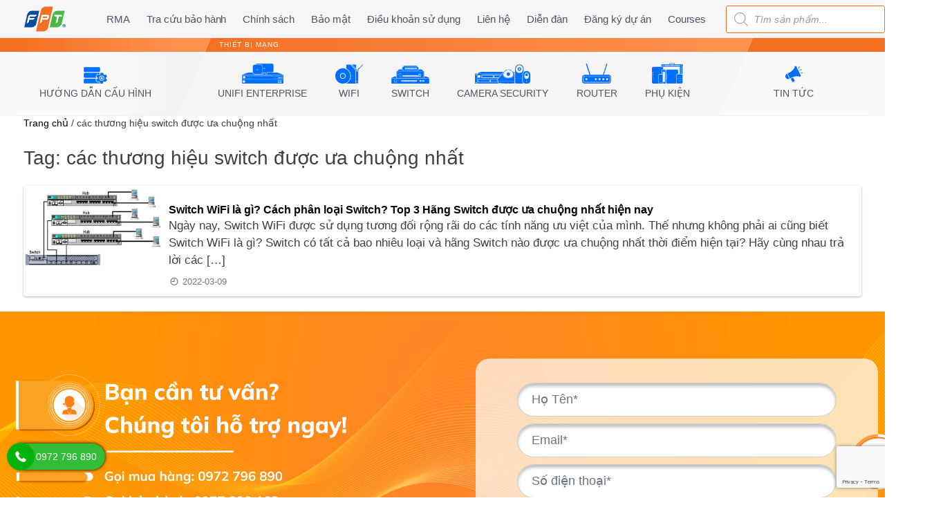

--- FILE ---
content_type: text/html; charset=UTF-8
request_url: https://wifi.fpt.net/tag/cac-thuong-hieu-switch-duoc-ua-chuong-nhat/
body_size: 17519
content:
<!doctype html><html lang="vi-VN"><head><meta charset="UTF-8"><meta name="viewport" content="width=device-width, initial-scale=1"><meta name="google-site-verification" content="7WjVVhV6mnLym9xjjrzRpZQnOFvQmRLEf7-odj83CgQ" /><meta name="facebook-domain-verification" content="j0emniyfxfltjz9jgjza2wjq6yhwsg" /><meta name='dmca-site-verification' content='eVBkTkhWYWd4VGgrWGR1T0d2MGc4UT090' /><link rel="profile" href="https://gmpg.org/xfn/11"><meta name='robots' content='index, follow, max-image-preview:large, max-snippet:-1, max-video-preview:-1' /><title>các thương hiệu switch được ưa chuộng nhất | FPT - Nhà Phân Phối Thiết Bị Mạng UniFi, Aruba, Huawei</title><link rel="canonical" href="https://wifi.fpt.net/tag/cac-thuong-hieu-switch-duoc-ua-chuong-nhat/" /><meta property="og:locale" content="en_US" /><meta property="og:type" content="article" /><meta property="og:title" content="các thương hiệu switch được ưa chuộng nhất | FPT - Nhà Phân Phối Thiết Bị Mạng UniFi, Aruba, Huawei" /><meta property="og:url" content="https://wifi.fpt.net/tag/cac-thuong-hieu-switch-duoc-ua-chuong-nhat/" /><meta property="og:site_name" content="FPT - Nhà Phân Phối Thiết Bị Mạng UniFi, Aruba, Huawei" /><meta name="twitter:card" content="summary_large_image" /> <script type="application/ld+json" class="yoast-schema-graph">{"@context":"https://schema.org","@graph":[{"@type":"CollectionPage","@id":"https://wifi.fpt.net/tag/cac-thuong-hieu-switch-duoc-ua-chuong-nhat/","url":"https://wifi.fpt.net/tag/cac-thuong-hieu-switch-duoc-ua-chuong-nhat/","name":"các thương hiệu switch được ưa chuộng nhất | FPT - Nhà Phân Phối Thiết Bị Mạng UniFi, Aruba, Huawei","isPartOf":{"@id":"https://wifi.fpt.net/#website"},"primaryImageOfPage":{"@id":"https://wifi.fpt.net/tag/cac-thuong-hieu-switch-duoc-ua-chuong-nhat/#primaryimage"},"image":{"@id":"https://wifi.fpt.net/tag/cac-thuong-hieu-switch-duoc-ua-chuong-nhat/#primaryimage"},"thumbnailUrl":"https://wifi.fpt.net/wp-content/uploads/2022/03/switch-la-gi-2.jpg","breadcrumb":{"@id":"https://wifi.fpt.net/tag/cac-thuong-hieu-switch-duoc-ua-chuong-nhat/#breadcrumb"},"inLanguage":"en-US"},{"@type":"ImageObject","inLanguage":"en-US","@id":"https://wifi.fpt.net/tag/cac-thuong-hieu-switch-duoc-ua-chuong-nhat/#primaryimage","url":"https://wifi.fpt.net/wp-content/uploads/2022/03/switch-la-gi-2.jpg","contentUrl":"https://wifi.fpt.net/wp-content/uploads/2022/03/switch-la-gi-2.jpg","width":800,"height":480,"caption":"Switch WiFi là gì? Cách phân loại Switch? Top 3 Hãng Switch được ưa chuộng nhất hiện nay"},{"@type":"BreadcrumbList","@id":"https://wifi.fpt.net/tag/cac-thuong-hieu-switch-duoc-ua-chuong-nhat/#breadcrumb","itemListElement":[{"@type":"ListItem","position":1,"name":"Trang chủ","item":"https://wifi.fpt.net/"},{"@type":"ListItem","position":2,"name":"các thương hiệu switch được ưa chuộng nhất"}]},{"@type":"WebSite","@id":"https://wifi.fpt.net/#website","url":"https://wifi.fpt.net/","name":"FPT - Nhà Phân Phối Thiết Bị Mạng UniFi, Aruba, Huawei","description":"","publisher":{"@id":"https://wifi.fpt.net/#organization"},"potentialAction":[{"@type":"SearchAction","target":{"@type":"EntryPoint","urlTemplate":"https://wifi.fpt.net/?s={search_term_string}"},"query-input":"required name=search_term_string"}],"inLanguage":"en-US"},{"@type":"Organization","@id":"https://wifi.fpt.net/#organization","name":"FPT Telecom","url":"https://wifi.fpt.net/","logo":{"@type":"ImageObject","inLanguage":"en-US","@id":"https://wifi.fpt.net/#/schema/logo/image/","url":"https://wifi.fpt.net/wp-content/uploads/2021/06/cropped-ic-logo-fv.png","contentUrl":"https://wifi.fpt.net/wp-content/uploads/2021/06/cropped-ic-logo-fv.png","width":512,"height":512,"caption":"FPT Telecom"},"image":{"@id":"https://wifi.fpt.net/#/schema/logo/image/"},"sameAs":["https://www.facebook.com/UnifiVietnam23/","https://www.youtube.com/channel/UC6rAs_pmi1YEEOC63RNi94A"]}]}</script> <link rel='dns-prefetch' href='//www.google.com' /><link rel="alternate" type="application/rss+xml" title="FPT - Nhà Phân Phối Thiết Bị Mạng UniFi, Aruba, Huawei &raquo; Feed" href="https://wifi.fpt.net/feed/" /><link rel="alternate" type="application/rss+xml" title="FPT - Nhà Phân Phối Thiết Bị Mạng UniFi, Aruba, Huawei &raquo; Comments Feed" href="https://wifi.fpt.net/comments/feed/" /><link rel="alternate" type="application/rss+xml" title="FPT - Nhà Phân Phối Thiết Bị Mạng UniFi, Aruba, Huawei &raquo; các thương hiệu switch được ưa chuộng nhất Tag Feed" href="https://wifi.fpt.net/tag/cac-thuong-hieu-switch-duoc-ua-chuong-nhat/feed/" /><style id='wp-img-auto-sizes-contain-inline-css'>img:is([sizes=auto i],[sizes^="auto," i]){contain-intrinsic-size:3000px 1500px}
/*# sourceURL=wp-img-auto-sizes-contain-inline-css */</style><link rel='stylesheet' id='bootstrap-css' href='https://wifi.fpt.net/wp-content/themes/wifi-fpt/assets/css/bootstrap.min.css' media='all' /><link rel='stylesheet' id='wifi-fpt-style-css' href='https://wifi.fpt.net/wp-content/cache/autoptimize/css/autoptimize_single_b4b9232193a3d7542d243409ffe2ffc6.css' media='all' /><style id='wp-block-library-inline-css'>:root{--wp-block-synced-color:#7a00df;--wp-block-synced-color--rgb:122,0,223;--wp-bound-block-color:var(--wp-block-synced-color);--wp-editor-canvas-background:#ddd;--wp-admin-theme-color:#007cba;--wp-admin-theme-color--rgb:0,124,186;--wp-admin-theme-color-darker-10:#006ba1;--wp-admin-theme-color-darker-10--rgb:0,107,160.5;--wp-admin-theme-color-darker-20:#005a87;--wp-admin-theme-color-darker-20--rgb:0,90,135;--wp-admin-border-width-focus:2px}@media (min-resolution:192dpi){:root{--wp-admin-border-width-focus:1.5px}}.wp-element-button{cursor:pointer}:root .has-very-light-gray-background-color{background-color:#eee}:root .has-very-dark-gray-background-color{background-color:#313131}:root .has-very-light-gray-color{color:#eee}:root .has-very-dark-gray-color{color:#313131}:root .has-vivid-green-cyan-to-vivid-cyan-blue-gradient-background{background:linear-gradient(135deg,#00d084,#0693e3)}:root .has-purple-crush-gradient-background{background:linear-gradient(135deg,#34e2e4,#4721fb 50%,#ab1dfe)}:root .has-hazy-dawn-gradient-background{background:linear-gradient(135deg,#faaca8,#dad0ec)}:root .has-subdued-olive-gradient-background{background:linear-gradient(135deg,#fafae1,#67a671)}:root .has-atomic-cream-gradient-background{background:linear-gradient(135deg,#fdd79a,#004a59)}:root .has-nightshade-gradient-background{background:linear-gradient(135deg,#330968,#31cdcf)}:root .has-midnight-gradient-background{background:linear-gradient(135deg,#020381,#2874fc)}:root{--wp--preset--font-size--normal:16px;--wp--preset--font-size--huge:42px}.has-regular-font-size{font-size:1em}.has-larger-font-size{font-size:2.625em}.has-normal-font-size{font-size:var(--wp--preset--font-size--normal)}.has-huge-font-size{font-size:var(--wp--preset--font-size--huge)}.has-text-align-center{text-align:center}.has-text-align-left{text-align:left}.has-text-align-right{text-align:right}.has-fit-text{white-space:nowrap!important}#end-resizable-editor-section{display:none}.aligncenter{clear:both}.items-justified-left{justify-content:flex-start}.items-justified-center{justify-content:center}.items-justified-right{justify-content:flex-end}.items-justified-space-between{justify-content:space-between}.screen-reader-text{border:0;clip-path:inset(50%);height:1px;margin:-1px;overflow:hidden;padding:0;position:absolute;width:1px;word-wrap:normal!important}.screen-reader-text:focus{background-color:#ddd;clip-path:none;color:#444;display:block;font-size:1em;height:auto;left:5px;line-height:normal;padding:15px 23px 14px;text-decoration:none;top:5px;width:auto;z-index:100000}html :where(.has-border-color){border-style:solid}html :where([style*=border-top-color]){border-top-style:solid}html :where([style*=border-right-color]){border-right-style:solid}html :where([style*=border-bottom-color]){border-bottom-style:solid}html :where([style*=border-left-color]){border-left-style:solid}html :where([style*=border-width]){border-style:solid}html :where([style*=border-top-width]){border-top-style:solid}html :where([style*=border-right-width]){border-right-style:solid}html :where([style*=border-bottom-width]){border-bottom-style:solid}html :where([style*=border-left-width]){border-left-style:solid}html :where(img[class*=wp-image-]){height:auto;max-width:100%}:where(figure){margin:0 0 1em}html :where(.is-position-sticky){--wp-admin--admin-bar--position-offset:var(--wp-admin--admin-bar--height,0px)}@media screen and (max-width:600px){html :where(.is-position-sticky){--wp-admin--admin-bar--position-offset:0px}}

/*# sourceURL=wp-block-library-inline-css */</style><style id='global-styles-inline-css'>:root{--wp--preset--aspect-ratio--square: 1;--wp--preset--aspect-ratio--4-3: 4/3;--wp--preset--aspect-ratio--3-4: 3/4;--wp--preset--aspect-ratio--3-2: 3/2;--wp--preset--aspect-ratio--2-3: 2/3;--wp--preset--aspect-ratio--16-9: 16/9;--wp--preset--aspect-ratio--9-16: 9/16;--wp--preset--color--black: #000000;--wp--preset--color--cyan-bluish-gray: #abb8c3;--wp--preset--color--white: #ffffff;--wp--preset--color--pale-pink: #f78da7;--wp--preset--color--vivid-red: #cf2e2e;--wp--preset--color--luminous-vivid-orange: #ff6900;--wp--preset--color--luminous-vivid-amber: #fcb900;--wp--preset--color--light-green-cyan: #7bdcb5;--wp--preset--color--vivid-green-cyan: #00d084;--wp--preset--color--pale-cyan-blue: #8ed1fc;--wp--preset--color--vivid-cyan-blue: #0693e3;--wp--preset--color--vivid-purple: #9b51e0;--wp--preset--gradient--vivid-cyan-blue-to-vivid-purple: linear-gradient(135deg,rgb(6,147,227) 0%,rgb(155,81,224) 100%);--wp--preset--gradient--light-green-cyan-to-vivid-green-cyan: linear-gradient(135deg,rgb(122,220,180) 0%,rgb(0,208,130) 100%);--wp--preset--gradient--luminous-vivid-amber-to-luminous-vivid-orange: linear-gradient(135deg,rgb(252,185,0) 0%,rgb(255,105,0) 100%);--wp--preset--gradient--luminous-vivid-orange-to-vivid-red: linear-gradient(135deg,rgb(255,105,0) 0%,rgb(207,46,46) 100%);--wp--preset--gradient--very-light-gray-to-cyan-bluish-gray: linear-gradient(135deg,rgb(238,238,238) 0%,rgb(169,184,195) 100%);--wp--preset--gradient--cool-to-warm-spectrum: linear-gradient(135deg,rgb(74,234,220) 0%,rgb(151,120,209) 20%,rgb(207,42,186) 40%,rgb(238,44,130) 60%,rgb(251,105,98) 80%,rgb(254,248,76) 100%);--wp--preset--gradient--blush-light-purple: linear-gradient(135deg,rgb(255,206,236) 0%,rgb(152,150,240) 100%);--wp--preset--gradient--blush-bordeaux: linear-gradient(135deg,rgb(254,205,165) 0%,rgb(254,45,45) 50%,rgb(107,0,62) 100%);--wp--preset--gradient--luminous-dusk: linear-gradient(135deg,rgb(255,203,112) 0%,rgb(199,81,192) 50%,rgb(65,88,208) 100%);--wp--preset--gradient--pale-ocean: linear-gradient(135deg,rgb(255,245,203) 0%,rgb(182,227,212) 50%,rgb(51,167,181) 100%);--wp--preset--gradient--electric-grass: linear-gradient(135deg,rgb(202,248,128) 0%,rgb(113,206,126) 100%);--wp--preset--gradient--midnight: linear-gradient(135deg,rgb(2,3,129) 0%,rgb(40,116,252) 100%);--wp--preset--font-size--small: 13px;--wp--preset--font-size--medium: 20px;--wp--preset--font-size--large: 36px;--wp--preset--font-size--x-large: 42px;--wp--preset--spacing--20: 0.44rem;--wp--preset--spacing--30: 0.67rem;--wp--preset--spacing--40: 1rem;--wp--preset--spacing--50: 1.5rem;--wp--preset--spacing--60: 2.25rem;--wp--preset--spacing--70: 3.38rem;--wp--preset--spacing--80: 5.06rem;--wp--preset--shadow--natural: 6px 6px 9px rgba(0, 0, 0, 0.2);--wp--preset--shadow--deep: 12px 12px 50px rgba(0, 0, 0, 0.4);--wp--preset--shadow--sharp: 6px 6px 0px rgba(0, 0, 0, 0.2);--wp--preset--shadow--outlined: 6px 6px 0px -3px rgb(255, 255, 255), 6px 6px rgb(0, 0, 0);--wp--preset--shadow--crisp: 6px 6px 0px rgb(0, 0, 0);}:where(.is-layout-flex){gap: 0.5em;}:where(.is-layout-grid){gap: 0.5em;}body .is-layout-flex{display: flex;}.is-layout-flex{flex-wrap: wrap;align-items: center;}.is-layout-flex > :is(*, div){margin: 0;}body .is-layout-grid{display: grid;}.is-layout-grid > :is(*, div){margin: 0;}:where(.wp-block-columns.is-layout-flex){gap: 2em;}:where(.wp-block-columns.is-layout-grid){gap: 2em;}:where(.wp-block-post-template.is-layout-flex){gap: 1.25em;}:where(.wp-block-post-template.is-layout-grid){gap: 1.25em;}.has-black-color{color: var(--wp--preset--color--black) !important;}.has-cyan-bluish-gray-color{color: var(--wp--preset--color--cyan-bluish-gray) !important;}.has-white-color{color: var(--wp--preset--color--white) !important;}.has-pale-pink-color{color: var(--wp--preset--color--pale-pink) !important;}.has-vivid-red-color{color: var(--wp--preset--color--vivid-red) !important;}.has-luminous-vivid-orange-color{color: var(--wp--preset--color--luminous-vivid-orange) !important;}.has-luminous-vivid-amber-color{color: var(--wp--preset--color--luminous-vivid-amber) !important;}.has-light-green-cyan-color{color: var(--wp--preset--color--light-green-cyan) !important;}.has-vivid-green-cyan-color{color: var(--wp--preset--color--vivid-green-cyan) !important;}.has-pale-cyan-blue-color{color: var(--wp--preset--color--pale-cyan-blue) !important;}.has-vivid-cyan-blue-color{color: var(--wp--preset--color--vivid-cyan-blue) !important;}.has-vivid-purple-color{color: var(--wp--preset--color--vivid-purple) !important;}.has-black-background-color{background-color: var(--wp--preset--color--black) !important;}.has-cyan-bluish-gray-background-color{background-color: var(--wp--preset--color--cyan-bluish-gray) !important;}.has-white-background-color{background-color: var(--wp--preset--color--white) !important;}.has-pale-pink-background-color{background-color: var(--wp--preset--color--pale-pink) !important;}.has-vivid-red-background-color{background-color: var(--wp--preset--color--vivid-red) !important;}.has-luminous-vivid-orange-background-color{background-color: var(--wp--preset--color--luminous-vivid-orange) !important;}.has-luminous-vivid-amber-background-color{background-color: var(--wp--preset--color--luminous-vivid-amber) !important;}.has-light-green-cyan-background-color{background-color: var(--wp--preset--color--light-green-cyan) !important;}.has-vivid-green-cyan-background-color{background-color: var(--wp--preset--color--vivid-green-cyan) !important;}.has-pale-cyan-blue-background-color{background-color: var(--wp--preset--color--pale-cyan-blue) !important;}.has-vivid-cyan-blue-background-color{background-color: var(--wp--preset--color--vivid-cyan-blue) !important;}.has-vivid-purple-background-color{background-color: var(--wp--preset--color--vivid-purple) !important;}.has-black-border-color{border-color: var(--wp--preset--color--black) !important;}.has-cyan-bluish-gray-border-color{border-color: var(--wp--preset--color--cyan-bluish-gray) !important;}.has-white-border-color{border-color: var(--wp--preset--color--white) !important;}.has-pale-pink-border-color{border-color: var(--wp--preset--color--pale-pink) !important;}.has-vivid-red-border-color{border-color: var(--wp--preset--color--vivid-red) !important;}.has-luminous-vivid-orange-border-color{border-color: var(--wp--preset--color--luminous-vivid-orange) !important;}.has-luminous-vivid-amber-border-color{border-color: var(--wp--preset--color--luminous-vivid-amber) !important;}.has-light-green-cyan-border-color{border-color: var(--wp--preset--color--light-green-cyan) !important;}.has-vivid-green-cyan-border-color{border-color: var(--wp--preset--color--vivid-green-cyan) !important;}.has-pale-cyan-blue-border-color{border-color: var(--wp--preset--color--pale-cyan-blue) !important;}.has-vivid-cyan-blue-border-color{border-color: var(--wp--preset--color--vivid-cyan-blue) !important;}.has-vivid-purple-border-color{border-color: var(--wp--preset--color--vivid-purple) !important;}.has-vivid-cyan-blue-to-vivid-purple-gradient-background{background: var(--wp--preset--gradient--vivid-cyan-blue-to-vivid-purple) !important;}.has-light-green-cyan-to-vivid-green-cyan-gradient-background{background: var(--wp--preset--gradient--light-green-cyan-to-vivid-green-cyan) !important;}.has-luminous-vivid-amber-to-luminous-vivid-orange-gradient-background{background: var(--wp--preset--gradient--luminous-vivid-amber-to-luminous-vivid-orange) !important;}.has-luminous-vivid-orange-to-vivid-red-gradient-background{background: var(--wp--preset--gradient--luminous-vivid-orange-to-vivid-red) !important;}.has-very-light-gray-to-cyan-bluish-gray-gradient-background{background: var(--wp--preset--gradient--very-light-gray-to-cyan-bluish-gray) !important;}.has-cool-to-warm-spectrum-gradient-background{background: var(--wp--preset--gradient--cool-to-warm-spectrum) !important;}.has-blush-light-purple-gradient-background{background: var(--wp--preset--gradient--blush-light-purple) !important;}.has-blush-bordeaux-gradient-background{background: var(--wp--preset--gradient--blush-bordeaux) !important;}.has-luminous-dusk-gradient-background{background: var(--wp--preset--gradient--luminous-dusk) !important;}.has-pale-ocean-gradient-background{background: var(--wp--preset--gradient--pale-ocean) !important;}.has-electric-grass-gradient-background{background: var(--wp--preset--gradient--electric-grass) !important;}.has-midnight-gradient-background{background: var(--wp--preset--gradient--midnight) !important;}.has-small-font-size{font-size: var(--wp--preset--font-size--small) !important;}.has-medium-font-size{font-size: var(--wp--preset--font-size--medium) !important;}.has-large-font-size{font-size: var(--wp--preset--font-size--large) !important;}.has-x-large-font-size{font-size: var(--wp--preset--font-size--x-large) !important;}
/*# sourceURL=global-styles-inline-css */</style><style id='classic-theme-styles-inline-css'>/*! This file is auto-generated */
.wp-block-button__link{color:#fff;background-color:#32373c;border-radius:9999px;box-shadow:none;text-decoration:none;padding:calc(.667em + 2px) calc(1.333em + 2px);font-size:1.125em}.wp-block-file__button{background:#32373c;color:#fff;text-decoration:none}
/*# sourceURL=/wp-includes/css/classic-themes.min.css */</style><link rel='stylesheet' id='contact-form-7-css' href='https://wifi.fpt.net/wp-content/cache/autoptimize/css/autoptimize_single_76e12144b6be9bc0a17dd880c5566156.css' media='all' /><link rel='stylesheet' id='woocommerce-layout-css' href='https://wifi.fpt.net/wp-content/cache/autoptimize/css/autoptimize_single_ce795adb7e7594cbc25f9fd2d6e1a2fd.css' media='all' /><link rel='stylesheet' id='woocommerce-smallscreen-css' href='https://wifi.fpt.net/wp-content/cache/autoptimize/css/autoptimize_single_29ed0396622780590223cd919f310dd7.css' media='only screen and (max-width: 768px)' /><link rel='stylesheet' id='woocommerce-general-css' href='https://wifi.fpt.net/wp-content/cache/autoptimize/css/autoptimize_single_68a2e1c3048033103d11856810f40fb2.css' media='all' /><style id='woocommerce-inline-inline-css'>.woocommerce form .form-row .required { visibility: visible; }
/*# sourceURL=woocommerce-inline-inline-css */</style><link rel='stylesheet' id='wpcf7-redirect-script-frontend-css' href='https://wifi.fpt.net/wp-content/plugins/wpcf7-redirect/build/css/wpcf7-redirect-frontend.min.css' media='all' /><link rel='stylesheet' id='wpforo-widgets-css' href='https://wifi.fpt.net/wp-content/cache/autoptimize/css/autoptimize_single_b9322f28b82d79debf5c4068edced03a.css' media='all' /><link rel='stylesheet' id='euis-css' href='https://wifi.fpt.net/wp-content/plugins/unlimited-elementor-inner-sections-by-taspristudio/public/css/euis-public.css' media='all' /><link rel='stylesheet' id='dgwt-wcas-style-css' href='https://wifi.fpt.net/wp-content/plugins/ajax-search-for-woocommerce/assets/css/style.min.css' media='all' /><link rel='stylesheet' id='oss-woo-css' href='https://wifi.fpt.net/wp-content/cache/autoptimize/css/autoptimize_single_9fa206f62e0cebd3e2f256d23d368fb3.css' media='all' /><link rel='stylesheet' id='wpforo-dynamic-style-css' href='https://wifi.fpt.net/wp-content/cache/autoptimize/css/autoptimize_single_27a54d8a211cad36d49a4c03eaffee89.css' media='all' /> <script   src="https://wifi.fpt.net/wp-includes/js/jquery/jquery.min.js" id="jquery-core-js"></script> <script   async src="https://www.googletagmanager.com/gtag/js?id=G-E533N49640" id="google-tag-manager-js"></script> <script   id="google-tag-manager-js-after">window.dataLayer = window.dataLayer || [];
	function gtag(){dataLayer.push(arguments);}
	gtag('js', new Date());
	gtag('config', 'G-E533N49640', { 'send_page_view': false });
//# sourceURL=google-tag-manager-js-after</script> <link rel="https://api.w.org/" href="https://wifi.fpt.net/wp-json/" /><link rel="alternate" title="JSON" type="application/json" href="https://wifi.fpt.net/wp-json/wp/v2/tags/1551" /><link rel="EditURI" type="application/rsd+xml" title="RSD" href="https://wifi.fpt.net/xmlrpc.php?rsd" /><meta name="generator" content="WordPress 6.9" /><meta name="generator" content="WooCommerce 8.1.3" /><style type="text/css">.dgwt-wcas-ico-magnifier,.dgwt-wcas-ico-magnifier-handler{max-width:20px}.dgwt-wcas-search-wrapp{max-width:300px}.dgwt-wcas-search-wrapp .dgwt-wcas-sf-wrapp input[type=search].dgwt-wcas-search-input,.dgwt-wcas-search-wrapp .dgwt-wcas-sf-wrapp input[type=search].dgwt-wcas-search-input:hover,.dgwt-wcas-search-wrapp .dgwt-wcas-sf-wrapp input[type=search].dgwt-wcas-search-input:focus{border-color:#f37021}</style><noscript><style>.woocommerce-product-gallery{ opacity: 1 !important; }</style></noscript><style type="text/css">.site-title,
			.site-description {
				position: absolute;
				clip: rect(1px, 1px, 1px, 1px);
				}</style><link rel="icon" href="https://wifi.fpt.net/wp-content/uploads/2021/06/cropped-ic-logo-fv-32x32.png" sizes="32x32" /><link rel="icon" href="https://wifi.fpt.net/wp-content/uploads/2021/06/cropped-ic-logo-fv-192x192.png" sizes="192x192" /><link rel="apple-touch-icon" href="https://wifi.fpt.net/wp-content/uploads/2021/06/cropped-ic-logo-fv-180x180.png" /><meta name="msapplication-TileImage" content="https://wifi.fpt.net/wp-content/uploads/2021/06/cropped-ic-logo-fv-270x270.png" /><style id="wp-custom-css">body {
	overflow-x: hidden;
}</style><meta name="google-site-verification" content="JDmkz42BTXVVfJQc_zOaIqCqmjXI4VJ9QTfdoWdSiPo" /></head><body class="archive tag tag-cac-thuong-hieu-switch-duoc-ua-chuong-nhat tag-1551 wp-custom-logo wp-theme-wifi-fpt theme-wifi-fpt woocommerce-no-js hfeed no-sidebar wpf-orange wpft- elementor-default elementor-kit-124"><div id="page" class="site"> <a class="skip-link screen-reader-text" href="#primary">Skip to content</a><header id="masthead" class="site-header"><div class="oss-header"><div class="oss-header_content"> <a class="oss-header__logo" href="https://wifi.fpt.net"><noscript><img width="60" height="35" src="https://wifi.fpt.net/wp-content/uploads/2021/03/ic-logo.png" alt="FPT - Nhà Phân Phối Thiết Bị Mạng UniFi, Aruba, Huawei"></noscript><img class="lazyload" width="60" height="35" src='data:image/svg+xml,%3Csvg%20xmlns=%22http://www.w3.org/2000/svg%22%20viewBox=%220%200%2060%2035%22%3E%3C/svg%3E' data-src="https://wifi.fpt.net/wp-content/uploads/2021/03/ic-logo.png" alt="FPT - Nhà Phân Phối Thiết Bị Mạng UniFi, Aruba, Huawei"></a><div class="header-gap"></div><div class="menu-top-menu-container"><ul id="top-menu" class="oss-header_nav oss-header_nav-left"><li id="menu-item-12929" class="menu-item menu-item-type-custom menu-item-object-custom menu-item-12929"><a target="_blank" rel="nofollow" href="https://unifi.baohanhfpt.net/unifi/warranty">RMA</a></li><li id="menu-item-13979" class="menu-item menu-item-type-custom menu-item-object-custom menu-item-13979"><a target="_blank" rel="nofollow" href="https://unifi.baohanhfpt.net/unifi/time-warranty-device">Tra cứu bảo hành</a></li><li id="menu-item-16331" class="menu-item menu-item-type-custom menu-item-object-custom menu-item-16331"><a href="https://wifi.fpt.net/cac-chinh-sach">Chính sách</a></li><li id="menu-item-16329" class="menu-item menu-item-type-custom menu-item-object-custom menu-item-16329"><a href="https://wifi.fpt.net/chinh-sach-bao-mat-thong-tin/">Bảo mật</a></li><li id="menu-item-16330" class="menu-item menu-item-type-custom menu-item-object-custom menu-item-16330"><a href="https://wifi.fpt.net/thoa-thuan-cung-cap-va-su-dung-dich-vu-tren-trang-web-https-wifi-fpt-net">Điều khoản sử dụng</a></li><li id="menu-item-12931" class="menu-item menu-item-type-post_type menu-item-object-page menu-item-12931"><a href="https://wifi.fpt.net/lien-he/">Liên hệ</a></li><li id="menu-item-16637" class="menu-item menu-item-type-post_type menu-item-object-page menu-item-16637"><a href="https://wifi.fpt.net/community/">Diễn đàn</a></li><li id="menu-item-26914" class="menu-item menu-item-type-custom menu-item-object-custom menu-item-26914"><a target="_blank" href="https://forms.gle/7qUdjPBx11SyTiyh9">Đăng ký dự án</a></li><li id="menu-item-27986" class="menu-item menu-item-type-custom menu-item-object-custom menu-item-27986"><a href="https://wifi.fpt.net/unifi-courses/">Courses</a></li></ul></div><div class="header-right-menu"><div id="search-form"><div class="dgwt-wcas-search-wrapp dgwt-wcas-no-submit woocommerce js-dgwt-wcas-layout-classic dgwt-wcas-layout-classic js-dgwt-wcas-mobile-overlay-disabled"><form class="dgwt-wcas-search-form" role="search" action="https://wifi.fpt.net/" method="get"><div class="dgwt-wcas-sf-wrapp"><div class="dgwt-wcas-preloader"></div> <label class="screen-reader-text"
 for="dgwt-wcas-search-input-1839">Products search</label> <input id="dgwt-wcas-search-input-1839"
 type="search"
 class="dgwt-wcas-search-input"
 name="s"
 value=""
 placeholder="Tìm sản phẩm..."
 autocomplete="off"
 /> <svg version="1.1" class="dgwt-wcas-ico-magnifier" xmlns="http://www.w3.org/2000/svg"
 xmlns:xlink="http://www.w3.org/1999/xlink" x="0px" y="0px"
 viewBox="0 0 51.539 51.361" enable-background="new 0 0 51.539 51.361" xml:space="preserve"> <path fill="#444" d="M51.539,49.356L37.247,35.065c3.273-3.74,5.272-8.623,5.272-13.983c0-11.742-9.518-21.26-21.26-21.26 S0,9.339,0,21.082s9.518,21.26,21.26,21.26c5.361,0,10.244-1.999,13.983-5.272l14.292,14.292L51.539,49.356z M2.835,21.082 c0-10.176,8.249-18.425,18.425-18.425s18.425,8.249,18.425,18.425S31.436,39.507,21.26,39.507S2.835,31.258,2.835,21.082z"/> </svg> <input type="hidden" name="post_type" value="product"/> <input type="hidden" name="dgwt_wcas" value="1"/></div></form></div></div></div></div></div><div class="oss-header-main"><div class="container"><div class="oss-shop-header"><div class="oss-shop-header__section left"><div class="oss-shop-header__section__title left"></div><ul class="oss-shop-header__items"><li class="oss-shop-header__item huong-dan-cau-hinh/"> <a onmouseover="showSubnav(event,'m-96')" href="https://wifi.fpt.net/huong-dan-cau-hinh/" class="oss-shop-header__item__link"> <noscript><img src="/wp-content/uploads/2025/07/Bộ-icon-mới-02.png" class="oss-shop-header__item__image small-down--hide"></noscript><img src='data:image/svg+xml,%3Csvg%20xmlns=%22http://www.w3.org/2000/svg%22%20viewBox=%220%200%20210%20140%22%3E%3C/svg%3E' data-src="/wp-content/uploads/2025/07/Bộ-icon-mới-02.png" class="lazyload oss-shop-header__item__image small-down--hide"><div class="oss-shop-header__item__title">Hướng dẫn cấu hình</div> </a></li></ul><div class="oss-shop-header__section__cornerWrapper"> <svg class="oss-shop-header__section__corner" width="50" height="112" xmlns="http://www.w3.org/2000/svg"> <g fill="none" fill-rule="evenodd"> <path fill="#F2F2F2" d="M50 0L26.344 56 0 112V0z"></path> <path fill="#ff9150" d="M50 0l-8.564 20H0V0z"></path> </g> </svg></div></div><div class="oss-shop-header__section center"><div class="oss-shop-header__section__title center"><a href="/thiet-bi-mang">THIẾT BỊ MẠNG</a></div><ul class="oss-shop-header__items"><li class="subnav oss-shop-header__item unifi-enterprise-product/"> <a onmouseover="showSubnav(event,'m-1')" href="https://wifi.fpt.net/unifi-enterprise-product/" data-mkey="m-1" class="subnavbtn oss-shop-header__item__link"> <noscript><img src="/wp-content/uploads/2025/07/Enterprise-09.png" class="oss-shop-header__item__image small-down--hide"></noscript><img src='data:image/svg+xml,%3Csvg%20xmlns=%22http://www.w3.org/2000/svg%22%20viewBox=%220%200%20210%20140%22%3E%3C/svg%3E' data-src="/wp-content/uploads/2025/07/Enterprise-09.png" class="lazyload oss-shop-header__item__image small-down--hide"><div class="oss-shop-header__item__title">UniFi Enterprise</div> </a><div id="m-1" class="subnav-content oss-shop-headerSubmenu" style="position: absolute;z-index: 9999;bottom: -45px;width: 100%;margin-top: 15px;"><div class="menu-secondary-container"><ul class="headerSubmenu__items slides"><li id="headerSubmenu-item-30389" class="menu-item headerSubmenu-item menu-item-30389"> <a href="https://wifi.fpt.net/unifi-enterprise-product/">Sản phẩm Enterprise</a></li><li id="headerSubmenu-item-18893" class="menu-item headerSubmenu-item menu-item-18893"> <a href="https://wifi.fpt.net/unifi-enterprise/">Giải pháp Enterprise</a></li></ul></div></div></li><li class="subnav oss-shop-header__item thiet-bi-phat-wifi/"> <a onmouseover="showSubnav(event,'m-2')" href="https://wifi.fpt.net/thiet-bi-phat-wifi/" data-mkey="m-2" class="subnavbtn oss-shop-header__item__link"> <noscript><img src="/wp-content/uploads/2025/07/Bộ-icon-mới-03.png" class="oss-shop-header__item__image small-down--hide"></noscript><img src='data:image/svg+xml,%3Csvg%20xmlns=%22http://www.w3.org/2000/svg%22%20viewBox=%220%200%20210%20140%22%3E%3C/svg%3E' data-src="/wp-content/uploads/2025/07/Bộ-icon-mới-03.png" class="lazyload oss-shop-header__item__image small-down--hide"><div class="oss-shop-header__item__title">WiFi</div> </a><div id="m-2" class="subnav-content oss-shop-headerSubmenu" style="position: absolute;z-index: 9999;bottom: -45px;width: 100%;margin-top: 15px;"><div class="menu-secondary-container"><ul class="headerSubmenu__items slides"><li id="headerSubmenu-item-13028" class="menu-item headerSubmenu-item menu-item-13028"> <a href="https://wifi.fpt.net/thiet-bi-phat-wifi-unifi/">Thiết bị phát WiFi UniFi</a></li><li id="headerSubmenu-item-13029" class="menu-item headerSubmenu-item menu-item-13029"> <a href="https://wifi.fpt.net/thiet-bi-phat-wifi-aruba-ap/">Thiết bị phát WiFi Aruba Instant On</a></li><li id="headerSubmenu-item-13030" class="menu-item headerSubmenu-item menu-item-13030"> <a href="https://wifi.fpt.net/thiet-bi-phat-wifi-huawei/">Thiết bị phát WiFi Huawei</a></li><li id="headerSubmenu-item-14140" class="menu-item headerSubmenu-item menu-item-14140"> <a href="https://wifi.fpt.net/thiet-bi-phat-wifi-airmax/">Thiết bị phát WiFi Airmax</a></li></ul></div></div></li><li class="subnav oss-shop-header__item switch-thiet-bi-chuyen-mach/"> <a onmouseover="showSubnav(event,'m-3')" href="https://wifi.fpt.net/switch-thiet-bi-chuyen-mach/" data-mkey="m-3" class="subnavbtn oss-shop-header__item__link"> <noscript><img src="/wp-content/uploads/2025/07/Bộ-icon-mới-01.png" class="oss-shop-header__item__image small-down--hide"></noscript><img src='data:image/svg+xml,%3Csvg%20xmlns=%22http://www.w3.org/2000/svg%22%20viewBox=%220%200%20210%20140%22%3E%3C/svg%3E' data-src="/wp-content/uploads/2025/07/Bộ-icon-mới-01.png" class="lazyload oss-shop-header__item__image small-down--hide"><div class="oss-shop-header__item__title">Switch</div> </a><div id="m-3" class="subnav-content oss-shop-headerSubmenu" style="position: absolute;z-index: 9999;bottom: -45px;width: 100%;margin-top: 15px;"><div class="menu-secondary-container"><ul class="headerSubmenu__items slides"><li id="headerSubmenu-item-13580" class="menu-item headerSubmenu-item menu-item-13580"> <a href="https://wifi.fpt.net/switch-unifi/">Thiết bị chuyển mạch UniFi</a></li><li id="headerSubmenu-item-13582" class="menu-item headerSubmenu-item menu-item-13582"> <a href="https://wifi.fpt.net/switch-aruba/">Switch Aruba Instant On</a></li><li id="headerSubmenu-item-13581" class="menu-item headerSubmenu-item menu-item-13581"> <a href="https://wifi.fpt.net/switch-edgemax/">Thiết bị chuyển mạch Edgemax</a></li></ul></div></div></li><li class="subnav oss-shop-header__item camera-wifi/"> <a onmouseover="showSubnav(event,'m-4')" href="https://wifi.fpt.net/camera-wifi/" data-mkey="m-4" class="subnavbtn oss-shop-header__item__link"> <noscript><img src="/wp-content/uploads/2025/07/Bộ-icon-mới-10.png" class="oss-shop-header__item__image small-down--hide"></noscript><img src='data:image/svg+xml,%3Csvg%20xmlns=%22http://www.w3.org/2000/svg%22%20viewBox=%220%200%20210%20140%22%3E%3C/svg%3E' data-src="/wp-content/uploads/2025/07/Bộ-icon-mới-10.png" class="lazyload oss-shop-header__item__image small-down--hide"><div class="oss-shop-header__item__title">Camera Security</div> </a></li><li class="subnav oss-shop-header__item router/"> <a onmouseover="showSubnav(event,'m-5')" href="https://wifi.fpt.net/router/" data-mkey="m-5" class="subnavbtn oss-shop-header__item__link"> <noscript><img src="/wp-content/uploads/2025/07/Bộ-icon-mới-04.png" class="oss-shop-header__item__image small-down--hide"></noscript><img src='data:image/svg+xml,%3Csvg%20xmlns=%22http://www.w3.org/2000/svg%22%20viewBox=%220%200%20210%20140%22%3E%3C/svg%3E' data-src="/wp-content/uploads/2025/07/Bộ-icon-mới-04.png" class="lazyload oss-shop-header__item__image small-down--hide"><div class="oss-shop-header__item__title">Router</div> </a><div id="m-5" class="subnav-content oss-shop-headerSubmenu" style="position: absolute;z-index: 9999;bottom: -45px;width: 100%;margin-top: 15px;"><div class="menu-secondary-container"><ul class="headerSubmenu__items slides"><li id="headerSubmenu-item-13583" class="menu-item headerSubmenu-item menu-item-13583"> <a href="https://wifi.fpt.net/unifi-cloud-gateways/">UniFi Cloud Gateways</a></li><li id="headerSubmenu-item-13584" class="menu-item headerSubmenu-item menu-item-13584"> <a href="https://wifi.fpt.net/router-edgemax/">Thiết bị router Edgemax</a></li><li id="headerSubmenu-item-13585" class="menu-item headerSubmenu-item menu-item-13585"> <a href="https://wifi.fpt.net/router-mikrotik/">Thiết bị router Mikrotik</a></li></ul></div></div></li><li class="subnav oss-shop-header__item phu-kien/"> <a onmouseover="showSubnav(event,'m-6')" href="https://wifi.fpt.net/phu-kien/" data-mkey="m-6" class="subnavbtn oss-shop-header__item__link"> <noscript><img src="/wp-content/uploads/2025/07/Bộ-icon-mới-08.png" class="oss-shop-header__item__image small-down--hide"></noscript><img src='data:image/svg+xml,%3Csvg%20xmlns=%22http://www.w3.org/2000/svg%22%20viewBox=%220%200%20210%20140%22%3E%3C/svg%3E' data-src="/wp-content/uploads/2025/07/Bộ-icon-mới-08.png" class="lazyload oss-shop-header__item__image small-down--hide"><div class="oss-shop-header__item__title">Phụ kiện</div> </a><div id="m-6" class="subnav-content oss-shop-headerSubmenu" style="position: absolute;z-index: 9999;bottom: -45px;width: 100%;margin-top: 15px;"><div class="menu-secondary-container"><ul class="headerSubmenu__items slides"><li id="headerSubmenu-item-13017" class="menu-item headerSubmenu-item menu-item-13017"> <a href="https://wifi.fpt.net/cloudkeys-gateways/">CloudKeys &amp; Gateways</a></li><li id="headerSubmenu-item-30641" class="menu-item headerSubmenu-item menu-item-30641"> <a href="https://wifi.fpt.net/network-storage/">Network Storage</a></li><li id="headerSubmenu-item-30672" class="menu-item headerSubmenu-item menu-item-30672"> <a href="https://wifi.fpt.net/door-access/">Door Access</a></li><li id="headerSubmenu-item-13015" class="menu-item headerSubmenu-item menu-item-13015"> <a href="https://wifi.fpt.net/anten-wifi/">Anten WiFi</a></li><li id="headerSubmenu-item-13018" class="menu-item headerSubmenu-item menu-item-13018"> <a href="https://wifi.fpt.net/module-quang/">Module</a></li><li id="headerSubmenu-item-13019" class="menu-item headerSubmenu-item menu-item-13019"> <a href="https://wifi.fpt.net/nguon-poe/">Nguồn POE</a></li><li id="headerSubmenu-item-13024" class="menu-item headerSubmenu-item menu-item-13024"> <a href="https://wifi.fpt.net/thiet-bi-cap-nguon/">UPS</a></li></ul></div></div></li></ul></div><div class="oss-shop-header__section right"><div class="oss-shop-header__section__title right"></div><ul class="oss-shop-header__items"><li class="oss-shop-header__item tin-tuc-cong-nghe/"> <a onmouseover="showSubnav(event,'m-97')" href="https://wifi.fpt.net/tin-tuc-cong-nghe/" class="oss-shop-header__item__link" > <noscript><img src="/wp-content/uploads/2025/07/Tin-tức-11.png" class="oss-shop-header__item__image small-down--hide"></noscript><img src='data:image/svg+xml,%3Csvg%20xmlns=%22http://www.w3.org/2000/svg%22%20viewBox=%220%200%20210%20140%22%3E%3C/svg%3E' data-src="/wp-content/uploads/2025/07/Tin-tức-11.png" class="lazyload oss-shop-header__item__image small-down--hide"><div class="oss-shop-header__item__title">Tin tức</div> </a></li></ul><div class="oss-shop-header__section__cornerWrapper"> <svg class="oss-shop-header__section__corner" width="50" height="112" xmlns="http://www.w3.org/2000/svg"> <g fill="none" fill-rule="evenodd"> <path fill="#f5f5f5" d="M50 0L26.344 56 0 112V0z"></path> <path fill="#ff9150" d="M50 0l-8.564 20H0V0z"></path> </g> </svg></div></div></div></div></div></header><div class="container px-4"><div class="row"><main id="primary" class="site-main"><p id="breadcrumbs" class="mb-0"><span><span><a href="https://wifi.fpt.net/">Trang chủ</a></span> / <span class="breadcrumb_last" aria-current="page">các thương hiệu switch được ưa chuộng nhất</span></span></p><header class="page-header"><h1 class="page-title test">Tag: <span>các thương hiệu switch được ưa chuộng nhất</span></h1></header><div id="post-19147" class="post-item"><div class="post__image"> <a href="https://wifi.fpt.net/switch-wifi-la-gi-cach-phan-loai-switch-top-3-hang-switch-duoc-ua-chuong-nhat-hien-nay/"><noscript><img width="640" height="384" src="https://wifi.fpt.net/wp-content/uploads/2022/03/switch-la-gi-2.jpg" class="attachment-large size-large wp-post-image" alt="Switch WiFi là gì? Cách phân loại Switch? Top 3 Hãng Switch được ưa chuộng nhất hiện nay" decoding="async" fetchpriority="high" srcset="https://wifi.fpt.net/wp-content/uploads/2022/03/switch-la-gi-2.jpg 800w, https://wifi.fpt.net/wp-content/uploads/2022/03/switch-la-gi-2-400x240.jpg 400w, https://wifi.fpt.net/wp-content/uploads/2022/03/switch-la-gi-2-200x120.jpg 200w, https://wifi.fpt.net/wp-content/uploads/2022/03/switch-la-gi-2-768x461.jpg 768w, https://wifi.fpt.net/wp-content/uploads/2022/03/switch-la-gi-2-600x360.jpg 600w, https://wifi.fpt.net/wp-content/uploads/2022/03/switch-la-gi-2-64x38.jpg 64w" sizes="(max-width: 640px) 100vw, 640px" /></noscript><img width="640" height="384" src='data:image/svg+xml,%3Csvg%20xmlns=%22http://www.w3.org/2000/svg%22%20viewBox=%220%200%20640%20384%22%3E%3C/svg%3E' data-src="https://wifi.fpt.net/wp-content/uploads/2022/03/switch-la-gi-2.jpg" class="lazyload attachment-large size-large wp-post-image" alt="Switch WiFi là gì? Cách phân loại Switch? Top 3 Hãng Switch được ưa chuộng nhất hiện nay" decoding="async" fetchpriority="high" data-srcset="https://wifi.fpt.net/wp-content/uploads/2022/03/switch-la-gi-2.jpg 800w, https://wifi.fpt.net/wp-content/uploads/2022/03/switch-la-gi-2-400x240.jpg 400w, https://wifi.fpt.net/wp-content/uploads/2022/03/switch-la-gi-2-200x120.jpg 200w, https://wifi.fpt.net/wp-content/uploads/2022/03/switch-la-gi-2-768x461.jpg 768w, https://wifi.fpt.net/wp-content/uploads/2022/03/switch-la-gi-2-600x360.jpg 600w, https://wifi.fpt.net/wp-content/uploads/2022/03/switch-la-gi-2-64x38.jpg 64w" data-sizes="(max-width: 640px) 100vw, 640px" /></a></div><div class="post__info"><h4 class="post-title"><a href="https://wifi.fpt.net/switch-wifi-la-gi-cach-phan-loai-switch-top-3-hang-switch-duoc-ua-chuong-nhat-hien-nay/">Switch WiFi là gì? Cách phân loại Switch? Top 3 Hãng Switch được ưa chuộng nhất hiện nay</a></h4><p class="post-description">Ngày nay, Switch WiFi được sử dụng tương đối rộng rãi do các tính năng ưu việt của mình. Thế nhưng không phải ai cũng biết Switch WiFi là gì? Switch có tất cả bao nhiêu loại và hãng Switch nào được ưa chuộng nhất thời điểm hiện tại? Hãy cùng nhau trả lời các [&hellip;]</p> <span class="posted-on"><time class="entry-date published" datetime="2022-03-09T10:25:58+07:00">2022-03-09</time><time class="updated" datetime="2022-03-14T10:07:00+07:00">2022-03-14</time></span></div></div></main></div></div><footer id="colophon" class="site-footer"><div id="oss_site_footer_contact"><div class="container py-5"><div class="row"><div class="col-xs-12 col-md-6" style="display: flex;align-items: center;"> <noscript><img src="https://wifi.fpt.net/wp-content/uploads/2024/07/content-contact-footer.png"
 alt="logo fpt" /></noscript><img class="lazyload" src='data:image/svg+xml,%3Csvg%20xmlns=%22http://www.w3.org/2000/svg%22%20viewBox=%220%200%20210%20140%22%3E%3C/svg%3E' data-src="https://wifi.fpt.net/wp-content/uploads/2024/07/content-contact-footer.png"
 alt="logo fpt" /></div><div class="col-xs-12 col-md-6 pe-5 pe-md-0 ps-2 ps-md-5"><div class="oss_site_footer_contact-form"><div class="form"><div role="form" class="wpcf7" id="wpcf7-f28079-o1" lang="en-US" dir="ltr"><div class="screen-reader-response"><p role="status" aria-live="polite" aria-atomic="true"></p><ul></ul></div><form action="/tag/cac-thuong-hieu-switch-duoc-ua-chuong-nhat/#wpcf7-f28079-o1" method="post" class="wpcf7-form init" novalidate="novalidate" data-status="init"><div style="display: none;"> <input type="hidden" name="_wpcf7" value="28079" /> <input type="hidden" name="_wpcf7_version" value="5.4.1" /> <input type="hidden" name="_wpcf7_locale" value="en_US" /> <input type="hidden" name="_wpcf7_unit_tag" value="wpcf7-f28079-o1" /> <input type="hidden" name="_wpcf7_container_post" value="0" /> <input type="hidden" name="_wpcf7_posted_data_hash" value="" /> <input type="hidden" name="_wpcf7_recaptcha_response" value="" /></div><div class="form-container"><div class="fieldset-container"><div class="form-input"> <span class="wpcf7-form-control-wrap oss_form_name"><input type="text" name="oss_form_name" value="" size="40" class="wpcf7-form-control wpcf7-text wpcf7-validates-as-required form-control" aria-required="true" aria-invalid="false" placeholder="Họ Tên*" /></span> <span class="wpcf7-form-control-wrap oss_form_email"><input type="email" name="oss_form_email" value="" size="40" class="wpcf7-form-control wpcf7-text wpcf7-email wpcf7-validates-as-required wpcf7-validates-as-email form-control" aria-required="true" aria-invalid="false" placeholder="Email*" /></span> <span class="wpcf7-form-control-wrap oss_form_phone"><input type="tel" name="oss_form_phone" value="" size="40" class="wpcf7-form-control wpcf7-text wpcf7-tel wpcf7-validates-as-required wpcf7-validates-as-tel form-control" aria-required="true" aria-invalid="false" placeholder="Số điện thoại*" /></span> <span class="wpcf7-form-control-wrap oss_form_messenger"><textarea name="oss_form_messenger" cols="40" rows="1" class="wpcf7-form-control wpcf7-textarea form-control" aria-invalid="false" placeholder="Nhập nội dung*"></textarea></span></div><div><div class="btn-submit-container"> <button id="a-form-1" class="btn-submit">Gửi</button></div> <input type="submit" class="wpcf7-form-control wpcf7-submit" aria-invalid="false" style="display: none;" /></div></div></div><div class="wpcf7-response-output" aria-hidden="true"></div></form></div></div></div></div></div></div></div><div class="oss-footer_container"><div id="oss-footer_info"><div class="container py-5"><div class="row m-0"><div class="col-xs-12 col-md-8 col-lg-9 ps-0 pe-md-5 oss-footer_info_left" style="display: flex; align-items: center;"><div class="footer-column"> <i class="footer-icon icon-3"></i><div class="contact-info"><h3 style="font-size: 24px;">Công Ty TNHH MTV Viễn Thông Quốc Tế FPT - Trung Tâm
 Kinh Doanh DNS</h3> <span><strong>HCM: </strong> Lô L.29B-31B-33B Đường Tân Thuận, KCX Tân
 Thuận, P.Tân Thuận, TP.HCM</span> <br /> <span><strong>Hà Nội: </strong> FPT Tower, 10 Phạm Văn Bạch,
 Cầu Giấy, Hà Nội. </span><br /> <span><strong>Email: </strong></span> direct@fpt.com<br /> <span><strong>Hotline: </strong></span> 0972 796 890<br /> <span>Số giấy chứng nhận đăng ký kinh doanh: 0305793402 do Sở Kế Hoạch Đầu Tư
 Thành Phố Hồ Chí Minh cấp vào ngày 22/04/2015</span></div></div></div><div
 class="col-xs-12 col-md-4 col-lg-3 pe-0 ps-0 ps-md-5 d-sm-flex d-md-block justify-content-between mt-5 mt-md-0"><div class="oss-footer_social_container" style="max-width: 280px; min-width: 200px;"><div class="oss-footer_social-links"> <a target="_blank"
 href="https://www.facebook.com/UniFi.Vietnam.19/"
 class="social-fb"> <noscript><img style="height: 48px; width: auto;"
 src="https://wifi.fpt.net/wp-content/uploads/2024/07/bxl_facebook-circle.png"
 alt="logo fb" /></noscript><img class="lazyload" style="height: 48px; width: auto;"
 src='data:image/svg+xml,%3Csvg%20xmlns=%22http://www.w3.org/2000/svg%22%20viewBox=%220%200%20210%20140%22%3E%3C/svg%3E' data-src="https://wifi.fpt.net/wp-content/uploads/2024/07/bxl_facebook-circle.png"
 alt="logo fb" /> </a> <a target="_blank"
 href="https://www.youtube.com/channel/UC6rAs_pmi1YEEOC63RNi94A"
 class="social-youtube"> <noscript><img style="height: 48px; width: auto;"
 src="https://wifi.fpt.net/wp-content/uploads/2024/07/akar-icons_youtube-fill.png"
 alt="logo youtube" /></noscript><img class="lazyload" style="height: 48px; width: auto;"
 src='data:image/svg+xml,%3Csvg%20xmlns=%22http://www.w3.org/2000/svg%22%20viewBox=%220%200%20210%20140%22%3E%3C/svg%3E' data-src="https://wifi.fpt.net/wp-content/uploads/2024/07/akar-icons_youtube-fill.png"
 alt="logo youtube" /> </a> <a target="_blank" href="https://zalo.me/0972796890" class="social-zalo"> <noscript><img style="height: 48px; width: auto;"
 src="https://wifi.fpt.net/wp-content/uploads/2024/07/simple-icons_zalo.png"
 alt="logo youtube" /></noscript><img class="lazyload" style="height: 48px; width: auto;"
 src='data:image/svg+xml,%3Csvg%20xmlns=%22http://www.w3.org/2000/svg%22%20viewBox=%220%200%20210%20140%22%3E%3C/svg%3E' data-src="https://wifi.fpt.net/wp-content/uploads/2024/07/simple-icons_zalo.png"
 alt="logo youtube" /> </a></div></div><div style="max-width: 280px;" class="d-flex justify-content-between mt-5"><div><a href="/" title="" class="dmca-badge"> <noscript><img style="height: 70px; width: auto;"
 src="https://wifi.fpt.net/wp-content/uploads/2022/06/FPT-Telecom-Doc-01-1.png"
 alt="logo fpt" /></noscript><img class="lazyload" style="height: 70px; width: auto;"
 src='data:image/svg+xml,%3Csvg%20xmlns=%22http://www.w3.org/2000/svg%22%20viewBox=%220%200%20210%20140%22%3E%3C/svg%3E' data-src="https://wifi.fpt.net/wp-content/uploads/2022/06/FPT-Telecom-Doc-01-1.png"
 alt="logo fpt" /></a></div><div><a href="http://online.gov.vn/Home/WebDetails/89131"><noscript><img alt='' title=''
 style="height: 58px; width: auto;"
 src="https://wifi.fpt.net/wp-content/uploads/2021/11/logoSaleNoti.png" /></noscript><img class="lazyload" alt='' title=''
 style="height: 58px; width: auto;"
 src='data:image/svg+xml,%3Csvg%20xmlns=%22http://www.w3.org/2000/svg%22%20viewBox=%220%200%20210%20140%22%3E%3C/svg%3E' data-src="https://wifi.fpt.net/wp-content/uploads/2021/11/logoSaleNoti.png" /></a></div></div></div></div></div></div></div><div id="oss-footer__coppyright"><div class="container p-0"><p style="padding-right:20px;display:inline-block;">© 2024 FPT COMPANY. ALL RIGHTS RESERVED.</p> <a style="padding-left:20px;border-left: 1px solid #222222;" href="https://wifi.fpt.net/chinh-sach-bao-ve-thong-tin-ca-nhan/">Chính sách bảo vệ dữ liệu cá nhân</a></div></div></footer></div><div id="mauticform_wrapper_formfooterwfn" class="mauticform_wrapper"><form autocomplete="off" role="form" method="post" action="https://mautic.hicity.vn/form/submit?formId=15" id="mauticform_formfooterwfn" data-mautic-form="formfooterwfn" enctype="multipart/form-data" class="footer-mautic-aruba" style="display: none"><div class="mauticform-error" id="mauticform_formfooterwfn_error"></div><div class="mauticform-message" id="mauticform_formfooterwfn_message"></div><div class="mauticform-innerform"><div class="mauticform-page-wrapper mauticform-page-1" data-mautic-form-page="1"><div id="mauticform_formfooterwfn_ho_ten" data-validate="ho_ten" data-validation-type="text" class="mauticform-row mauticform-text mauticform-field-1 mauticform-required"> <input id="mauticform_input_formfooterwfn_ho_ten" name="mauticform[ho_ten]" value="" placeholder="Họ Tên" class="mauticform-input  name-mautic-footer" type="text"> <span class="mauticform-errormsg" style="display: none;">Vui lòng chọn trường này</span></div><div id="mauticform_formfooterwfn_email" data-validate="email" data-validation-type="email" class="mauticform-row mauticform-email mauticform-field-2 mauticform-required"> <input id="mauticform_input_formfooterwfn_email" name="mauticform[email]" value="" placeholder="Email" class="mauticform-input  email-mautic-footer" type="email"> <span class="mauticform-errormsg" style="display: none;">Vui lòng chọn trường này</span></div><div id="mauticform_formfooterwfn_so_dien_thoai" data-validate="so_dien_thoai" data-validation-type="tel" class="mauticform-row mauticform-tel mauticform-field-3 mauticform-required"> <input id="mauticform_input_formfooterwfn_so_dien_thoai" name="mauticform[so_dien_thoai]" value="" placeholder="Số điện thoại" class="mauticform-input  phone-mautic-footer" type="tel"> <span class="mauticform-errormsg" style="display: none;">Vui lòng chọn trường này</span></div><div id="mauticform_formfooterwfn_noi_dung" class="mauticform-row mauticform-text mauticform-field-4"> <input id="mauticform_input_formfooterwfn_noi_dung" name="mauticform[noi_dung]" value="" placeholder="Nhập nội dung" class="mauticform-input" type="text"> <span class="mauticform-errormsg" style="display: none;"></span></div><div id="mauticform_formfooterwfn_submit" class="mauticform-row mauticform-button-wrapper mauticform-field-5"> <button type="submit" name="mauticform[submit]" id="mauticform_input_formfooterwfn_submit" value="" class="mauticform-button btn btn-default btn-mautic-footer">Submit</button></div></div></div> <input type="hidden" name="mauticform[formId]" id="mauticform_formfooterwfn_id" value="15"> <input type="hidden" name="mauticform[return]" id="mauticform_formfooterwfn_return" value=""> <input type="hidden" name="mauticform[formName]" id="mauticform_formfooterwfn_name" value="formfooterwfn"></form></div> <script type="speculationrules">{"prefetch":[{"source":"document","where":{"and":[{"href_matches":"/*"},{"not":{"href_matches":["/wp-*.php","/wp-admin/*","/wp-content/uploads/*","/wp-content/*","/wp-content/plugins/*","/wp-content/themes/wifi-fpt/*","/*\\?(.+)"]}},{"not":{"selector_matches":"a[rel~=\"nofollow\"]"}},{"not":{"selector_matches":".no-prefetch, .no-prefetch a"}}]},"eagerness":"conservative"}]}</script> <script type="text/javascript" >function wpmautic_send(){
			if ('undefined' === typeof mt) {
				if (console !== undefined) {
					console.warn('WPMautic: mt not defined. Did you load mtc.js ?');
				}
				return false;
			}
			// Add the mt('send', 'pageview') script with optional tracking attributes.
			mt('send', 'pageview');
		}</script> <div id="oss-social"><div class="oss-ocial__wrapper"> <a class="oss_btn a-icon-style-social" href="tel:0972796890" style="bottom: 40px;background-color:#32bc38" onClick="gtag_report_conversion_AW_613177094_for_phonecall()"><div class="icon-style-social" style="border: 2px solid #06b20d;background: #06b20d;"> <i class="fa fa-phone" aria-hidden="true" style="font-size:25px"></i></div><div class="hidden-xs" style="margin-left: 25px;">0972 796 890</div> </a></div></div> <noscript><style>.lazyload{display:none;}</style></noscript><script data-noptimize="1">window.lazySizesConfig=window.lazySizesConfig||{};window.lazySizesConfig.loadMode=1;</script><script async data-noptimize="1" src='https://wifi.fpt.net/wp-content/plugins/autoptimize/classes/external/js/lazysizes.min.js?ao_version=2.8.4'></script> <script type="text/javascript">(function () {
			var c = document.body.className;
			c = c.replace(/woocommerce-no-js/, 'woocommerce-js');
			document.body.className = c;
		})();</script> <script   defer src="https://wifi.fpt.net/wp-content/themes/wifi-fpt/assets/js/bootstrap.bundle.min.js" id="bootstrap-defer-js"></script> <script   src="https://wifi.fpt.net/wp-includes/js/dist/vendor/wp-polyfill.min.js" id="wp-polyfill-js"></script> <script id="contact-form-7-js-extra">var wpcf7 = {"api":{"root":"https://wifi.fpt.net/wp-json/","namespace":"contact-form-7/v1"}};
//# sourceURL=contact-form-7-js-extra</script> <script id="wc-add-to-cart-js-extra">var wc_add_to_cart_params = {"ajax_url":"/wp-admin/admin-ajax.php","wc_ajax_url":"/?wc-ajax=%%endpoint%%","i18n_view_cart":"View cart","cart_url":"https://wifi.fpt.net/cart/","is_cart":"","cart_redirect_after_add":"no"};
//# sourceURL=wc-add-to-cart-js-extra</script> <script id="woocommerce-js-extra">var woocommerce_params = {"ajax_url":"/wp-admin/admin-ajax.php","wc_ajax_url":"/?wc-ajax=%%endpoint%%"};
//# sourceURL=woocommerce-js-extra</script> <script id="wpcf7-redirect-script-js-extra">var wpcf7r = {"ajax_url":"https://wifi.fpt.net/wp-admin/admin-ajax.php"};
//# sourceURL=wpcf7-redirect-script-js-extra</script> <script   src="https://wifi.fpt.net/wp-includes/js/dist/hooks.min.js" id="wp-hooks-js"></script> <script   src="https://wifi.fpt.net/wp-includes/js/dist/i18n.min.js" id="wp-i18n-js"></script> <script   id="wp-i18n-js-after">wp.i18n.setLocaleData( { 'text direction\u0004ltr': [ 'ltr' ] } );
//# sourceURL=wp-i18n-js-after</script> <script   src="https://www.google.com/recaptcha/api.js?render=6Lepon8hAAAAAM6zxn5BjhJZaAF2APa178bvHhYK" id="google-recaptcha-js"></script> <script id="wpcf7-recaptcha-js-extra">var wpcf7_recaptcha = {"sitekey":"6Lepon8hAAAAAM6zxn5BjhJZaAF2APa178bvHhYK","actions":{"homepage":"homepage","contactform":"contactform"}};
//# sourceURL=wpcf7-recaptcha-js-extra</script> <script id="jquery-dgwt-wcas-js-extra">var dgwt_wcas = {"labels":{"category":"Category","tag":"Tag","brand":"Brand","post":"Post","page":"Page","vendor":"Vendor","product_cat_plu":"Categories","product_tag_plu":"Tags","product_plu":"Products","brand_plu":"Brands","post_plu":"Posts","page_plu":"Pages","vendor_plu":"Vendors","sku_label":"SKU:","sale_badge":"Sale","vendor_sold_by":"Sold by:","featured_badge":"Featured","in":"in","read_more":"continue reading","no_results":"Kh\u00f4ng C\u00f3 K\u1ebft Qu\u1ea3","show_more":"Xem t\u1ea5t c\u1ea3 s\u1ea3n ph\u1ea9m...","show_more_details":"Xem t\u1ea5t c\u1ea3 s\u1ea3n ph\u1ea9m...","search_placeholder":"T\u00ecm s\u1ea3n ph\u1ea9m...","submit":"Search"},"ajax_search_endpoint":"/?wc-ajax=dgwt_wcas_ajax_search","ajax_details_endpoint":"/?wc-ajax=dgwt_wcas_result_details","ajax_prices_endpoint":"/?wc-ajax=dgwt_wcas_get_prices","action_search":"dgwt_wcas_ajax_search","action_result_details":"dgwt_wcas_result_details","action_get_prices":"dgwt_wcas_get_prices","min_chars":"3","width":"auto","show_details_box":"","show_images":"1","show_price":"","show_desc":"","show_sale_badge":"","show_featured_badge":"","dynamic_prices":"","is_rtl":"","show_preloader":"","show_headings":"1","preloader_url":"","taxonomy_brands":"","img_url":"https://wifi.fpt.net/wp-content/plugins/ajax-search-for-woocommerce/assets/img/","is_premium":"","mobile_breakpoint":"768","mobile_overlay_wrapper":"body","debounce_wait_ms":"400","send_ga_events":"1","enable_ga_site_search_module":"","magnifier_icon":"\t\t\t\t\u003Csvg version=\"1.1\" class=\"\" xmlns=\"http://www.w3.org/2000/svg\"\n\t\t\t\t\t xmlns:xlink=\"http://www.w3.org/1999/xlink\" x=\"0px\" y=\"0px\"\n\t\t\t\t\t viewBox=\"0 0 51.539 51.361\" enable-background=\"new 0 0 51.539 51.361\" xml:space=\"preserve\"\u003E\n\t\t             \u003Cpath fill=\"#444\" d=\"M51.539,49.356L37.247,35.065c3.273-3.74,5.272-8.623,5.272-13.983c0-11.742-9.518-21.26-21.26-21.26 S0,9.339,0,21.082s9.518,21.26,21.26,21.26c5.361,0,10.244-1.999,13.983-5.272l14.292,14.292L51.539,49.356z M2.835,21.082 c0-10.176,8.249-18.425,18.425-18.425s18.425,8.249,18.425,18.425S31.436,39.507,21.26,39.507S2.835,31.258,2.835,21.082z\"/\u003E\n\t\t\t\t\u003C/svg\u003E\n\t\t\t\t","close_icon":"\t\t\t\t\u003Csvg class=\"\" xmlns=\"http://www.w3.org/2000/svg\" height=\"24\" viewBox=\"0 0 24 24\" width=\"24\"\u003E\n\t\t\t\t\t\u003Cpath fill=\"#ccc\" d=\"M18.3 5.71c-.39-.39-1.02-.39-1.41 0L12 10.59 7.11 5.7c-.39-.39-1.02-.39-1.41 0-.39.39-.39 1.02 0 1.41L10.59 12 5.7 16.89c-.39.39-.39 1.02 0 1.41.39.39 1.02.39 1.41 0L12 13.41l4.89 4.89c.39.39 1.02.39 1.41 0 .39-.39.39-1.02 0-1.41L13.41 12l4.89-4.89c.38-.38.38-1.02 0-1.4z\"/\u003E\n\t\t\t\t\u003C/svg\u003E\n\t\t\t\t","back_icon":"\t\t\t\t\u003Csvg class=\"\" xmlns=\"http://www.w3.org/2000/svg\" viewBox=\"0 0 16 16\"\u003E\n\t\t\t\t\t\u003Cpath fill=\"#fff\" d=\"M14 6.125H3.351l4.891-4.891L7 0 0 7l7 7 1.234-1.234L3.35 7.875H14z\" fill-rule=\"evenodd\" /\u003E\n\t\t\t\t\u003C/svg\u003E\n\t\t\t\t","preloader_icon":"\t\t\t\t\u003Csvg class=\"dgwt-wcas-loader-circular \"  viewBox=\"25 25 50 50\"\u003E\n\t\t\t\t\t\u003Ccircle class=\"dgwt-wcas-loader-circular-path\" cx=\"50\" cy=\"50\" r=\"20\" fill=\"none\" stroke=\"#ddd\" stroke-miterlimit=\"10\"/\u003E\n\t\t\t\t\u003C/svg\u003E\n\t\t\t\t","custom_params":{},"convert_html":"1","suggestions_wrapper":"body","show_product_vendor":""};
//# sourceURL=jquery-dgwt-wcas-js-extra</script> <script src="https://images.dmca.com/Badges/DMCABadgeHelper.min.js"></script>  <script async src="https://www.googletagmanager.com/gtag/js?id=UA-119740771-1"></script> <script>window.dataLayer = window.dataLayer || [];
  function gtag(){dataLayer.push(arguments);}
	gtag('js', new Date());

	gtag('config', 'UA-119740771-1');
	
	gtag('config', 'AW-613177094');
	
	gtag('config', 'AW-396217280');</script> <script>window.chatwootSettings = {"position":"right","type":"expanded_bubble","launcherTitle":"Chat hỗ trợ"};
      (function(d,t) {
        var BASE_URL="https://chatwoot.baohanhfpt.net";
        var g=d.createElement(t),s=d.getElementsByTagName(t)[0];
        g.src=BASE_URL+"/packs/js/sdk.js";
        g.defer = true;
        g.async = true;
        s.parentNode.insertBefore(g,s);
        g.onload=function(){
          window.chatwootSDK.run({
            websiteToken: 'u2sAFxsXPKp9TghXKniEsfgc',
            baseUrl: BASE_URL
          })
        }
      })(document,"script");</script> <script type="text/javascript">/** This section is only needed once per page if manually copying **/
    if (typeof MauticSDKLoaded == 'undefined') {
        var MauticSDKLoaded = true;
        var head            = document.getElementsByTagName('head')[0];
        var script          = document.createElement('script');
        script.type         = 'text/javascript';
        script.src          = 'https://mautic.hicity.vn/media/js/mautic-form.js';
        script.onload       = function() {
            MauticSDK.onLoad();
        };
        head.appendChild(script);
        var MauticDomain = 'https://mautic.hicity.vn';
        var MauticLang   = {
            'submittingMessage': "Please wait..."
        }
    }else if (typeof MauticSDK != 'undefined') {
        MauticSDK.onLoad();
    }</script> <script type="text/javascript">function jsonp(url, callback) {
	    var callbackName = 'jsonp_callback_' + Math.round(100000 * Math.random());
	    window[callbackName] = function (data) {
	        delete window[callbackName];
	        document.body.removeChild(script);
	        callback(data);
	    };

	    var script = document.createElement('script');
	    script.src = url + (url.indexOf('?') >= 0 ? '&' : '?') + 'callback=' + callbackName;
	    document.body.appendChild(script);
	}
	function getCookie(name) {
		const value = `; ${document.cookie}`;
		const parts = value.split(`; ${name}=`);
		if (parts.length === 2) return parts.pop().split(';').shift();
	}
	
	const pat = window.location.pathname
	if(pat.includes("aruba")){
		const btn_mautic_track = document.querySelector('p.mautic-btn-track a');
		let flat = true;
		if(btn_mautic_track){
			btn_mautic_track.addEventListener("click", function() {

				const contactId = getCookie('mtc_id')
				if(contactId && flat){
					jsonp(`https://wifi.hicity.vn/api/updatePointMautic?contactId=${contactId}&point=2&type=add`, function(data){
						console.log(data)
					})
					flat = false
				}
			})
		}
	}

	const form_wp_footer = document.querySelector('.form-footer-identified form')
	const form_mautic_footer = document.querySelector('form.footer-mautic-aruba')
	if(form_wp_footer && form_mautic_footer){
		const btn_form_wp_footer = form_wp_footer.querySelector('input[type="submit"]')
		
		btn_form_wp_footer.addEventListener("click", function() {
			
			
			let name = form_mautic_footer.querySelector('.name-mautic-footer')
			let phone = form_mautic_footer.querySelector('.phone-mautic-footer')
			let email = form_mautic_footer.querySelector('.email-mautic-footer')

			if(name)
				name.value = form_wp_footer.querySelector('input[name="oss_form_name"]').value
			if(email)
				email.value = form_wp_footer.querySelector('input[name="oss_form_email"]').value
			if(phone)
				phone.value = form_wp_footer.querySelector('input[name="oss_form_phone"]').value
			
			form_mautic_footer.submit()
			
		})
	}</script> <script type="text/javascript">function getUrlParameter(name) {
		name = name.replace(/[\[]/, '\\[').replace(/[\]]/, '\\]');
		var regex = new RegExp('[\\?&]' + name + '=([^&#]*)');
		var results = regex.exec(location.search);
		return results === null ? '' : decodeURIComponent(results[1].replace(/\+/g, ' '));
	};

	var email = getUrlParameter('e');
	
	(function (w, d, t, u, n, a, m) {		
		w['MauticTrackingObject'] = n;
		w[n] = w[n] || function () { (w[n].q = w[n].q || []).push(arguments) }, a = d.createElement(t),
			m = d.getElementsByTagName(t)[0]; a.async = 1; a.src = u; m.parentNode.insertBefore(a, m)
	})(window, document, 'script', 'https://mautic.hicity.vn/mtc.js', 'mt');

	if (email != '') {
		mt ('send', 'pageview', {email: email, website: "https://wifi.fpt.net"}); 
	} else { 
		mt ('send', 'pageview', {website: "https://wifi.fpt.net"}); 
	}</script> <script type="text/javascript">const u = window.location.pathname
	if(u.includes("aruba")){
		
		var f = document.querySelector('footer.site-footer')
		if(f){
			var div = document.createElement("div");
			div.setAttribute('class', 'mautic-m');
			//div.style.display = "none";
			div.setAttribute('data-slot', 'dwc');
			div.setAttribute('data-param-slot-name', 'showp');
			f.parentNode.insertBefore(div, f.nextSibling);
		}
	}</script> <script>var m = document.querySelector('.mautic-m')
	if(m){
		m.addEventListener('click', function () {
			m.style.display = "none"
		});
	}</script> <script>jQuery(document).ready(function() {
		if(jQuery('div').hasClass('product1')){
			console.log("init owl")
			jQuery('.product1').owlCarousel({
				loop:false,
				margin:25,
				nav:true,
				responsive:{
					0:{
						items:1
					},
					600:{
						items:2
					},
					1000:{
						items:4
					}
				}
			});
		}
	})</script> <script defer src="https://wifi.fpt.net/wp-content/cache/autoptimize/js/autoptimize_8454ed805d72f8bf011df6ea673fa639.js"></script></body></html>

--- FILE ---
content_type: text/html; charset=utf-8
request_url: https://www.google.com/recaptcha/api2/anchor?ar=1&k=6Lepon8hAAAAAM6zxn5BjhJZaAF2APa178bvHhYK&co=aHR0cHM6Ly93aWZpLmZwdC5uZXQ6NDQz&hl=en&v=PoyoqOPhxBO7pBk68S4YbpHZ&size=invisible&anchor-ms=20000&execute-ms=30000&cb=7xcofn6cv682
body_size: 48725
content:
<!DOCTYPE HTML><html dir="ltr" lang="en"><head><meta http-equiv="Content-Type" content="text/html; charset=UTF-8">
<meta http-equiv="X-UA-Compatible" content="IE=edge">
<title>reCAPTCHA</title>
<style type="text/css">
/* cyrillic-ext */
@font-face {
  font-family: 'Roboto';
  font-style: normal;
  font-weight: 400;
  font-stretch: 100%;
  src: url(//fonts.gstatic.com/s/roboto/v48/KFO7CnqEu92Fr1ME7kSn66aGLdTylUAMa3GUBHMdazTgWw.woff2) format('woff2');
  unicode-range: U+0460-052F, U+1C80-1C8A, U+20B4, U+2DE0-2DFF, U+A640-A69F, U+FE2E-FE2F;
}
/* cyrillic */
@font-face {
  font-family: 'Roboto';
  font-style: normal;
  font-weight: 400;
  font-stretch: 100%;
  src: url(//fonts.gstatic.com/s/roboto/v48/KFO7CnqEu92Fr1ME7kSn66aGLdTylUAMa3iUBHMdazTgWw.woff2) format('woff2');
  unicode-range: U+0301, U+0400-045F, U+0490-0491, U+04B0-04B1, U+2116;
}
/* greek-ext */
@font-face {
  font-family: 'Roboto';
  font-style: normal;
  font-weight: 400;
  font-stretch: 100%;
  src: url(//fonts.gstatic.com/s/roboto/v48/KFO7CnqEu92Fr1ME7kSn66aGLdTylUAMa3CUBHMdazTgWw.woff2) format('woff2');
  unicode-range: U+1F00-1FFF;
}
/* greek */
@font-face {
  font-family: 'Roboto';
  font-style: normal;
  font-weight: 400;
  font-stretch: 100%;
  src: url(//fonts.gstatic.com/s/roboto/v48/KFO7CnqEu92Fr1ME7kSn66aGLdTylUAMa3-UBHMdazTgWw.woff2) format('woff2');
  unicode-range: U+0370-0377, U+037A-037F, U+0384-038A, U+038C, U+038E-03A1, U+03A3-03FF;
}
/* math */
@font-face {
  font-family: 'Roboto';
  font-style: normal;
  font-weight: 400;
  font-stretch: 100%;
  src: url(//fonts.gstatic.com/s/roboto/v48/KFO7CnqEu92Fr1ME7kSn66aGLdTylUAMawCUBHMdazTgWw.woff2) format('woff2');
  unicode-range: U+0302-0303, U+0305, U+0307-0308, U+0310, U+0312, U+0315, U+031A, U+0326-0327, U+032C, U+032F-0330, U+0332-0333, U+0338, U+033A, U+0346, U+034D, U+0391-03A1, U+03A3-03A9, U+03B1-03C9, U+03D1, U+03D5-03D6, U+03F0-03F1, U+03F4-03F5, U+2016-2017, U+2034-2038, U+203C, U+2040, U+2043, U+2047, U+2050, U+2057, U+205F, U+2070-2071, U+2074-208E, U+2090-209C, U+20D0-20DC, U+20E1, U+20E5-20EF, U+2100-2112, U+2114-2115, U+2117-2121, U+2123-214F, U+2190, U+2192, U+2194-21AE, U+21B0-21E5, U+21F1-21F2, U+21F4-2211, U+2213-2214, U+2216-22FF, U+2308-230B, U+2310, U+2319, U+231C-2321, U+2336-237A, U+237C, U+2395, U+239B-23B7, U+23D0, U+23DC-23E1, U+2474-2475, U+25AF, U+25B3, U+25B7, U+25BD, U+25C1, U+25CA, U+25CC, U+25FB, U+266D-266F, U+27C0-27FF, U+2900-2AFF, U+2B0E-2B11, U+2B30-2B4C, U+2BFE, U+3030, U+FF5B, U+FF5D, U+1D400-1D7FF, U+1EE00-1EEFF;
}
/* symbols */
@font-face {
  font-family: 'Roboto';
  font-style: normal;
  font-weight: 400;
  font-stretch: 100%;
  src: url(//fonts.gstatic.com/s/roboto/v48/KFO7CnqEu92Fr1ME7kSn66aGLdTylUAMaxKUBHMdazTgWw.woff2) format('woff2');
  unicode-range: U+0001-000C, U+000E-001F, U+007F-009F, U+20DD-20E0, U+20E2-20E4, U+2150-218F, U+2190, U+2192, U+2194-2199, U+21AF, U+21E6-21F0, U+21F3, U+2218-2219, U+2299, U+22C4-22C6, U+2300-243F, U+2440-244A, U+2460-24FF, U+25A0-27BF, U+2800-28FF, U+2921-2922, U+2981, U+29BF, U+29EB, U+2B00-2BFF, U+4DC0-4DFF, U+FFF9-FFFB, U+10140-1018E, U+10190-1019C, U+101A0, U+101D0-101FD, U+102E0-102FB, U+10E60-10E7E, U+1D2C0-1D2D3, U+1D2E0-1D37F, U+1F000-1F0FF, U+1F100-1F1AD, U+1F1E6-1F1FF, U+1F30D-1F30F, U+1F315, U+1F31C, U+1F31E, U+1F320-1F32C, U+1F336, U+1F378, U+1F37D, U+1F382, U+1F393-1F39F, U+1F3A7-1F3A8, U+1F3AC-1F3AF, U+1F3C2, U+1F3C4-1F3C6, U+1F3CA-1F3CE, U+1F3D4-1F3E0, U+1F3ED, U+1F3F1-1F3F3, U+1F3F5-1F3F7, U+1F408, U+1F415, U+1F41F, U+1F426, U+1F43F, U+1F441-1F442, U+1F444, U+1F446-1F449, U+1F44C-1F44E, U+1F453, U+1F46A, U+1F47D, U+1F4A3, U+1F4B0, U+1F4B3, U+1F4B9, U+1F4BB, U+1F4BF, U+1F4C8-1F4CB, U+1F4D6, U+1F4DA, U+1F4DF, U+1F4E3-1F4E6, U+1F4EA-1F4ED, U+1F4F7, U+1F4F9-1F4FB, U+1F4FD-1F4FE, U+1F503, U+1F507-1F50B, U+1F50D, U+1F512-1F513, U+1F53E-1F54A, U+1F54F-1F5FA, U+1F610, U+1F650-1F67F, U+1F687, U+1F68D, U+1F691, U+1F694, U+1F698, U+1F6AD, U+1F6B2, U+1F6B9-1F6BA, U+1F6BC, U+1F6C6-1F6CF, U+1F6D3-1F6D7, U+1F6E0-1F6EA, U+1F6F0-1F6F3, U+1F6F7-1F6FC, U+1F700-1F7FF, U+1F800-1F80B, U+1F810-1F847, U+1F850-1F859, U+1F860-1F887, U+1F890-1F8AD, U+1F8B0-1F8BB, U+1F8C0-1F8C1, U+1F900-1F90B, U+1F93B, U+1F946, U+1F984, U+1F996, U+1F9E9, U+1FA00-1FA6F, U+1FA70-1FA7C, U+1FA80-1FA89, U+1FA8F-1FAC6, U+1FACE-1FADC, U+1FADF-1FAE9, U+1FAF0-1FAF8, U+1FB00-1FBFF;
}
/* vietnamese */
@font-face {
  font-family: 'Roboto';
  font-style: normal;
  font-weight: 400;
  font-stretch: 100%;
  src: url(//fonts.gstatic.com/s/roboto/v48/KFO7CnqEu92Fr1ME7kSn66aGLdTylUAMa3OUBHMdazTgWw.woff2) format('woff2');
  unicode-range: U+0102-0103, U+0110-0111, U+0128-0129, U+0168-0169, U+01A0-01A1, U+01AF-01B0, U+0300-0301, U+0303-0304, U+0308-0309, U+0323, U+0329, U+1EA0-1EF9, U+20AB;
}
/* latin-ext */
@font-face {
  font-family: 'Roboto';
  font-style: normal;
  font-weight: 400;
  font-stretch: 100%;
  src: url(//fonts.gstatic.com/s/roboto/v48/KFO7CnqEu92Fr1ME7kSn66aGLdTylUAMa3KUBHMdazTgWw.woff2) format('woff2');
  unicode-range: U+0100-02BA, U+02BD-02C5, U+02C7-02CC, U+02CE-02D7, U+02DD-02FF, U+0304, U+0308, U+0329, U+1D00-1DBF, U+1E00-1E9F, U+1EF2-1EFF, U+2020, U+20A0-20AB, U+20AD-20C0, U+2113, U+2C60-2C7F, U+A720-A7FF;
}
/* latin */
@font-face {
  font-family: 'Roboto';
  font-style: normal;
  font-weight: 400;
  font-stretch: 100%;
  src: url(//fonts.gstatic.com/s/roboto/v48/KFO7CnqEu92Fr1ME7kSn66aGLdTylUAMa3yUBHMdazQ.woff2) format('woff2');
  unicode-range: U+0000-00FF, U+0131, U+0152-0153, U+02BB-02BC, U+02C6, U+02DA, U+02DC, U+0304, U+0308, U+0329, U+2000-206F, U+20AC, U+2122, U+2191, U+2193, U+2212, U+2215, U+FEFF, U+FFFD;
}
/* cyrillic-ext */
@font-face {
  font-family: 'Roboto';
  font-style: normal;
  font-weight: 500;
  font-stretch: 100%;
  src: url(//fonts.gstatic.com/s/roboto/v48/KFO7CnqEu92Fr1ME7kSn66aGLdTylUAMa3GUBHMdazTgWw.woff2) format('woff2');
  unicode-range: U+0460-052F, U+1C80-1C8A, U+20B4, U+2DE0-2DFF, U+A640-A69F, U+FE2E-FE2F;
}
/* cyrillic */
@font-face {
  font-family: 'Roboto';
  font-style: normal;
  font-weight: 500;
  font-stretch: 100%;
  src: url(//fonts.gstatic.com/s/roboto/v48/KFO7CnqEu92Fr1ME7kSn66aGLdTylUAMa3iUBHMdazTgWw.woff2) format('woff2');
  unicode-range: U+0301, U+0400-045F, U+0490-0491, U+04B0-04B1, U+2116;
}
/* greek-ext */
@font-face {
  font-family: 'Roboto';
  font-style: normal;
  font-weight: 500;
  font-stretch: 100%;
  src: url(//fonts.gstatic.com/s/roboto/v48/KFO7CnqEu92Fr1ME7kSn66aGLdTylUAMa3CUBHMdazTgWw.woff2) format('woff2');
  unicode-range: U+1F00-1FFF;
}
/* greek */
@font-face {
  font-family: 'Roboto';
  font-style: normal;
  font-weight: 500;
  font-stretch: 100%;
  src: url(//fonts.gstatic.com/s/roboto/v48/KFO7CnqEu92Fr1ME7kSn66aGLdTylUAMa3-UBHMdazTgWw.woff2) format('woff2');
  unicode-range: U+0370-0377, U+037A-037F, U+0384-038A, U+038C, U+038E-03A1, U+03A3-03FF;
}
/* math */
@font-face {
  font-family: 'Roboto';
  font-style: normal;
  font-weight: 500;
  font-stretch: 100%;
  src: url(//fonts.gstatic.com/s/roboto/v48/KFO7CnqEu92Fr1ME7kSn66aGLdTylUAMawCUBHMdazTgWw.woff2) format('woff2');
  unicode-range: U+0302-0303, U+0305, U+0307-0308, U+0310, U+0312, U+0315, U+031A, U+0326-0327, U+032C, U+032F-0330, U+0332-0333, U+0338, U+033A, U+0346, U+034D, U+0391-03A1, U+03A3-03A9, U+03B1-03C9, U+03D1, U+03D5-03D6, U+03F0-03F1, U+03F4-03F5, U+2016-2017, U+2034-2038, U+203C, U+2040, U+2043, U+2047, U+2050, U+2057, U+205F, U+2070-2071, U+2074-208E, U+2090-209C, U+20D0-20DC, U+20E1, U+20E5-20EF, U+2100-2112, U+2114-2115, U+2117-2121, U+2123-214F, U+2190, U+2192, U+2194-21AE, U+21B0-21E5, U+21F1-21F2, U+21F4-2211, U+2213-2214, U+2216-22FF, U+2308-230B, U+2310, U+2319, U+231C-2321, U+2336-237A, U+237C, U+2395, U+239B-23B7, U+23D0, U+23DC-23E1, U+2474-2475, U+25AF, U+25B3, U+25B7, U+25BD, U+25C1, U+25CA, U+25CC, U+25FB, U+266D-266F, U+27C0-27FF, U+2900-2AFF, U+2B0E-2B11, U+2B30-2B4C, U+2BFE, U+3030, U+FF5B, U+FF5D, U+1D400-1D7FF, U+1EE00-1EEFF;
}
/* symbols */
@font-face {
  font-family: 'Roboto';
  font-style: normal;
  font-weight: 500;
  font-stretch: 100%;
  src: url(//fonts.gstatic.com/s/roboto/v48/KFO7CnqEu92Fr1ME7kSn66aGLdTylUAMaxKUBHMdazTgWw.woff2) format('woff2');
  unicode-range: U+0001-000C, U+000E-001F, U+007F-009F, U+20DD-20E0, U+20E2-20E4, U+2150-218F, U+2190, U+2192, U+2194-2199, U+21AF, U+21E6-21F0, U+21F3, U+2218-2219, U+2299, U+22C4-22C6, U+2300-243F, U+2440-244A, U+2460-24FF, U+25A0-27BF, U+2800-28FF, U+2921-2922, U+2981, U+29BF, U+29EB, U+2B00-2BFF, U+4DC0-4DFF, U+FFF9-FFFB, U+10140-1018E, U+10190-1019C, U+101A0, U+101D0-101FD, U+102E0-102FB, U+10E60-10E7E, U+1D2C0-1D2D3, U+1D2E0-1D37F, U+1F000-1F0FF, U+1F100-1F1AD, U+1F1E6-1F1FF, U+1F30D-1F30F, U+1F315, U+1F31C, U+1F31E, U+1F320-1F32C, U+1F336, U+1F378, U+1F37D, U+1F382, U+1F393-1F39F, U+1F3A7-1F3A8, U+1F3AC-1F3AF, U+1F3C2, U+1F3C4-1F3C6, U+1F3CA-1F3CE, U+1F3D4-1F3E0, U+1F3ED, U+1F3F1-1F3F3, U+1F3F5-1F3F7, U+1F408, U+1F415, U+1F41F, U+1F426, U+1F43F, U+1F441-1F442, U+1F444, U+1F446-1F449, U+1F44C-1F44E, U+1F453, U+1F46A, U+1F47D, U+1F4A3, U+1F4B0, U+1F4B3, U+1F4B9, U+1F4BB, U+1F4BF, U+1F4C8-1F4CB, U+1F4D6, U+1F4DA, U+1F4DF, U+1F4E3-1F4E6, U+1F4EA-1F4ED, U+1F4F7, U+1F4F9-1F4FB, U+1F4FD-1F4FE, U+1F503, U+1F507-1F50B, U+1F50D, U+1F512-1F513, U+1F53E-1F54A, U+1F54F-1F5FA, U+1F610, U+1F650-1F67F, U+1F687, U+1F68D, U+1F691, U+1F694, U+1F698, U+1F6AD, U+1F6B2, U+1F6B9-1F6BA, U+1F6BC, U+1F6C6-1F6CF, U+1F6D3-1F6D7, U+1F6E0-1F6EA, U+1F6F0-1F6F3, U+1F6F7-1F6FC, U+1F700-1F7FF, U+1F800-1F80B, U+1F810-1F847, U+1F850-1F859, U+1F860-1F887, U+1F890-1F8AD, U+1F8B0-1F8BB, U+1F8C0-1F8C1, U+1F900-1F90B, U+1F93B, U+1F946, U+1F984, U+1F996, U+1F9E9, U+1FA00-1FA6F, U+1FA70-1FA7C, U+1FA80-1FA89, U+1FA8F-1FAC6, U+1FACE-1FADC, U+1FADF-1FAE9, U+1FAF0-1FAF8, U+1FB00-1FBFF;
}
/* vietnamese */
@font-face {
  font-family: 'Roboto';
  font-style: normal;
  font-weight: 500;
  font-stretch: 100%;
  src: url(//fonts.gstatic.com/s/roboto/v48/KFO7CnqEu92Fr1ME7kSn66aGLdTylUAMa3OUBHMdazTgWw.woff2) format('woff2');
  unicode-range: U+0102-0103, U+0110-0111, U+0128-0129, U+0168-0169, U+01A0-01A1, U+01AF-01B0, U+0300-0301, U+0303-0304, U+0308-0309, U+0323, U+0329, U+1EA0-1EF9, U+20AB;
}
/* latin-ext */
@font-face {
  font-family: 'Roboto';
  font-style: normal;
  font-weight: 500;
  font-stretch: 100%;
  src: url(//fonts.gstatic.com/s/roboto/v48/KFO7CnqEu92Fr1ME7kSn66aGLdTylUAMa3KUBHMdazTgWw.woff2) format('woff2');
  unicode-range: U+0100-02BA, U+02BD-02C5, U+02C7-02CC, U+02CE-02D7, U+02DD-02FF, U+0304, U+0308, U+0329, U+1D00-1DBF, U+1E00-1E9F, U+1EF2-1EFF, U+2020, U+20A0-20AB, U+20AD-20C0, U+2113, U+2C60-2C7F, U+A720-A7FF;
}
/* latin */
@font-face {
  font-family: 'Roboto';
  font-style: normal;
  font-weight: 500;
  font-stretch: 100%;
  src: url(//fonts.gstatic.com/s/roboto/v48/KFO7CnqEu92Fr1ME7kSn66aGLdTylUAMa3yUBHMdazQ.woff2) format('woff2');
  unicode-range: U+0000-00FF, U+0131, U+0152-0153, U+02BB-02BC, U+02C6, U+02DA, U+02DC, U+0304, U+0308, U+0329, U+2000-206F, U+20AC, U+2122, U+2191, U+2193, U+2212, U+2215, U+FEFF, U+FFFD;
}
/* cyrillic-ext */
@font-face {
  font-family: 'Roboto';
  font-style: normal;
  font-weight: 900;
  font-stretch: 100%;
  src: url(//fonts.gstatic.com/s/roboto/v48/KFO7CnqEu92Fr1ME7kSn66aGLdTylUAMa3GUBHMdazTgWw.woff2) format('woff2');
  unicode-range: U+0460-052F, U+1C80-1C8A, U+20B4, U+2DE0-2DFF, U+A640-A69F, U+FE2E-FE2F;
}
/* cyrillic */
@font-face {
  font-family: 'Roboto';
  font-style: normal;
  font-weight: 900;
  font-stretch: 100%;
  src: url(//fonts.gstatic.com/s/roboto/v48/KFO7CnqEu92Fr1ME7kSn66aGLdTylUAMa3iUBHMdazTgWw.woff2) format('woff2');
  unicode-range: U+0301, U+0400-045F, U+0490-0491, U+04B0-04B1, U+2116;
}
/* greek-ext */
@font-face {
  font-family: 'Roboto';
  font-style: normal;
  font-weight: 900;
  font-stretch: 100%;
  src: url(//fonts.gstatic.com/s/roboto/v48/KFO7CnqEu92Fr1ME7kSn66aGLdTylUAMa3CUBHMdazTgWw.woff2) format('woff2');
  unicode-range: U+1F00-1FFF;
}
/* greek */
@font-face {
  font-family: 'Roboto';
  font-style: normal;
  font-weight: 900;
  font-stretch: 100%;
  src: url(//fonts.gstatic.com/s/roboto/v48/KFO7CnqEu92Fr1ME7kSn66aGLdTylUAMa3-UBHMdazTgWw.woff2) format('woff2');
  unicode-range: U+0370-0377, U+037A-037F, U+0384-038A, U+038C, U+038E-03A1, U+03A3-03FF;
}
/* math */
@font-face {
  font-family: 'Roboto';
  font-style: normal;
  font-weight: 900;
  font-stretch: 100%;
  src: url(//fonts.gstatic.com/s/roboto/v48/KFO7CnqEu92Fr1ME7kSn66aGLdTylUAMawCUBHMdazTgWw.woff2) format('woff2');
  unicode-range: U+0302-0303, U+0305, U+0307-0308, U+0310, U+0312, U+0315, U+031A, U+0326-0327, U+032C, U+032F-0330, U+0332-0333, U+0338, U+033A, U+0346, U+034D, U+0391-03A1, U+03A3-03A9, U+03B1-03C9, U+03D1, U+03D5-03D6, U+03F0-03F1, U+03F4-03F5, U+2016-2017, U+2034-2038, U+203C, U+2040, U+2043, U+2047, U+2050, U+2057, U+205F, U+2070-2071, U+2074-208E, U+2090-209C, U+20D0-20DC, U+20E1, U+20E5-20EF, U+2100-2112, U+2114-2115, U+2117-2121, U+2123-214F, U+2190, U+2192, U+2194-21AE, U+21B0-21E5, U+21F1-21F2, U+21F4-2211, U+2213-2214, U+2216-22FF, U+2308-230B, U+2310, U+2319, U+231C-2321, U+2336-237A, U+237C, U+2395, U+239B-23B7, U+23D0, U+23DC-23E1, U+2474-2475, U+25AF, U+25B3, U+25B7, U+25BD, U+25C1, U+25CA, U+25CC, U+25FB, U+266D-266F, U+27C0-27FF, U+2900-2AFF, U+2B0E-2B11, U+2B30-2B4C, U+2BFE, U+3030, U+FF5B, U+FF5D, U+1D400-1D7FF, U+1EE00-1EEFF;
}
/* symbols */
@font-face {
  font-family: 'Roboto';
  font-style: normal;
  font-weight: 900;
  font-stretch: 100%;
  src: url(//fonts.gstatic.com/s/roboto/v48/KFO7CnqEu92Fr1ME7kSn66aGLdTylUAMaxKUBHMdazTgWw.woff2) format('woff2');
  unicode-range: U+0001-000C, U+000E-001F, U+007F-009F, U+20DD-20E0, U+20E2-20E4, U+2150-218F, U+2190, U+2192, U+2194-2199, U+21AF, U+21E6-21F0, U+21F3, U+2218-2219, U+2299, U+22C4-22C6, U+2300-243F, U+2440-244A, U+2460-24FF, U+25A0-27BF, U+2800-28FF, U+2921-2922, U+2981, U+29BF, U+29EB, U+2B00-2BFF, U+4DC0-4DFF, U+FFF9-FFFB, U+10140-1018E, U+10190-1019C, U+101A0, U+101D0-101FD, U+102E0-102FB, U+10E60-10E7E, U+1D2C0-1D2D3, U+1D2E0-1D37F, U+1F000-1F0FF, U+1F100-1F1AD, U+1F1E6-1F1FF, U+1F30D-1F30F, U+1F315, U+1F31C, U+1F31E, U+1F320-1F32C, U+1F336, U+1F378, U+1F37D, U+1F382, U+1F393-1F39F, U+1F3A7-1F3A8, U+1F3AC-1F3AF, U+1F3C2, U+1F3C4-1F3C6, U+1F3CA-1F3CE, U+1F3D4-1F3E0, U+1F3ED, U+1F3F1-1F3F3, U+1F3F5-1F3F7, U+1F408, U+1F415, U+1F41F, U+1F426, U+1F43F, U+1F441-1F442, U+1F444, U+1F446-1F449, U+1F44C-1F44E, U+1F453, U+1F46A, U+1F47D, U+1F4A3, U+1F4B0, U+1F4B3, U+1F4B9, U+1F4BB, U+1F4BF, U+1F4C8-1F4CB, U+1F4D6, U+1F4DA, U+1F4DF, U+1F4E3-1F4E6, U+1F4EA-1F4ED, U+1F4F7, U+1F4F9-1F4FB, U+1F4FD-1F4FE, U+1F503, U+1F507-1F50B, U+1F50D, U+1F512-1F513, U+1F53E-1F54A, U+1F54F-1F5FA, U+1F610, U+1F650-1F67F, U+1F687, U+1F68D, U+1F691, U+1F694, U+1F698, U+1F6AD, U+1F6B2, U+1F6B9-1F6BA, U+1F6BC, U+1F6C6-1F6CF, U+1F6D3-1F6D7, U+1F6E0-1F6EA, U+1F6F0-1F6F3, U+1F6F7-1F6FC, U+1F700-1F7FF, U+1F800-1F80B, U+1F810-1F847, U+1F850-1F859, U+1F860-1F887, U+1F890-1F8AD, U+1F8B0-1F8BB, U+1F8C0-1F8C1, U+1F900-1F90B, U+1F93B, U+1F946, U+1F984, U+1F996, U+1F9E9, U+1FA00-1FA6F, U+1FA70-1FA7C, U+1FA80-1FA89, U+1FA8F-1FAC6, U+1FACE-1FADC, U+1FADF-1FAE9, U+1FAF0-1FAF8, U+1FB00-1FBFF;
}
/* vietnamese */
@font-face {
  font-family: 'Roboto';
  font-style: normal;
  font-weight: 900;
  font-stretch: 100%;
  src: url(//fonts.gstatic.com/s/roboto/v48/KFO7CnqEu92Fr1ME7kSn66aGLdTylUAMa3OUBHMdazTgWw.woff2) format('woff2');
  unicode-range: U+0102-0103, U+0110-0111, U+0128-0129, U+0168-0169, U+01A0-01A1, U+01AF-01B0, U+0300-0301, U+0303-0304, U+0308-0309, U+0323, U+0329, U+1EA0-1EF9, U+20AB;
}
/* latin-ext */
@font-face {
  font-family: 'Roboto';
  font-style: normal;
  font-weight: 900;
  font-stretch: 100%;
  src: url(//fonts.gstatic.com/s/roboto/v48/KFO7CnqEu92Fr1ME7kSn66aGLdTylUAMa3KUBHMdazTgWw.woff2) format('woff2');
  unicode-range: U+0100-02BA, U+02BD-02C5, U+02C7-02CC, U+02CE-02D7, U+02DD-02FF, U+0304, U+0308, U+0329, U+1D00-1DBF, U+1E00-1E9F, U+1EF2-1EFF, U+2020, U+20A0-20AB, U+20AD-20C0, U+2113, U+2C60-2C7F, U+A720-A7FF;
}
/* latin */
@font-face {
  font-family: 'Roboto';
  font-style: normal;
  font-weight: 900;
  font-stretch: 100%;
  src: url(//fonts.gstatic.com/s/roboto/v48/KFO7CnqEu92Fr1ME7kSn66aGLdTylUAMa3yUBHMdazQ.woff2) format('woff2');
  unicode-range: U+0000-00FF, U+0131, U+0152-0153, U+02BB-02BC, U+02C6, U+02DA, U+02DC, U+0304, U+0308, U+0329, U+2000-206F, U+20AC, U+2122, U+2191, U+2193, U+2212, U+2215, U+FEFF, U+FFFD;
}

</style>
<link rel="stylesheet" type="text/css" href="https://www.gstatic.com/recaptcha/releases/PoyoqOPhxBO7pBk68S4YbpHZ/styles__ltr.css">
<script nonce="CyaqApNK0WTALPItpWI1jA" type="text/javascript">window['__recaptcha_api'] = 'https://www.google.com/recaptcha/api2/';</script>
<script type="text/javascript" src="https://www.gstatic.com/recaptcha/releases/PoyoqOPhxBO7pBk68S4YbpHZ/recaptcha__en.js" nonce="CyaqApNK0WTALPItpWI1jA">
      
    </script></head>
<body><div id="rc-anchor-alert" class="rc-anchor-alert"></div>
<input type="hidden" id="recaptcha-token" value="[base64]">
<script type="text/javascript" nonce="CyaqApNK0WTALPItpWI1jA">
      recaptcha.anchor.Main.init("[\x22ainput\x22,[\x22bgdata\x22,\x22\x22,\[base64]/[base64]/[base64]/[base64]/[base64]/UltsKytdPUU6KEU8MjA0OD9SW2wrK109RT4+NnwxOTI6KChFJjY0NTEyKT09NTUyOTYmJk0rMTxjLmxlbmd0aCYmKGMuY2hhckNvZGVBdChNKzEpJjY0NTEyKT09NTYzMjA/[base64]/[base64]/[base64]/[base64]/[base64]/[base64]/[base64]\x22,\[base64]\x22,\x22wokRYMKFZMKbc3APw5tkw5oEWkM4B8OvQTfDgzPCssO5QxzCkT/DqF4aHcOIwr/Cm8OXw7Bdw7wfw6tKQcOgbcKyV8KuwrI6ZMKTwpM7LwnCpMK9dMKbwpjCjcOcPMK0CD3ComFKw5pgWi/CmiIdNMKcwq/[base64]/DkVrDnsObw7NCwrDCjMOyLEtlesOMwrnDqMKpM8O5w697w4gkw4ldOcOXw5XCnsOfw6zCnMOwwqkXNsOxP1zCojRkwrI4w7pED8KANChwNhTCvMK0SR5bIEtgwqAOwqjCuDfClGx+wqIZI8OPSsOPwqdRQ8OQEHkXwqHCssKzeMOfwovDum1/HcKWw6LCiMOKQCbDm8OOQMOQw67DgsKoKMOifsOCworDm2Mfw4IuwqfDvm9PUMKBRwpQw6zCugvCjcOXdcOuQ8O/w5/CvsOvVMKnwq3DqMO3woF1QlMFwo/CrsKrw6RsWsOGecK1wr1HdMKMwr9Kw6rCn8OuY8Odw4vDhMKjAkPDhB/DtcKrw6bCrcKlYG9gOsOzWMO7wqYfwrAgBUkQFDp6wrLCl1vCh8KnYQHDrH/ChEMBSmXDtBUhG8KSXcOxAG3CkFXDoMKowoFrwqMDPCDCpsK9w4UdHHTCmibDqHpzEMOvw5XDpARfw7fCvsOkJFA9w5XCrMO1aHnCvGIxw6tAe8KzYsKDw4LDo3fDr8Kiwp/CpcKhwrJCcMOQwp7Ciy0ow4nDgcOZYifCvwYrEBjCkkDDucOhw490ITTDiHDDuMO8wpoFwo7DqEbDkyw7wpXCui7Cp8OcAVIaCHXCkxzDs8OmwrfCk8Kjc3jCmE3DmsOocMOww5nCkiZmw5EdC8KycQdLYcO+w5gcwq/DkW9jeMKVDih8w5vDvsKewoXDq8KkwqTCo8Kww70MKMKiwoN4wobCtsKHKHsRw5DDv8K3wrvCq8Kbf8KXw6UdKE5ow7YVwrpeHkZgw6woK8KTwqs8GgPDqydsVXbCjcKXw5bDjsOdw4JfP2LClhXCuALDoMODISXCpB7Ct8KGw69awqfDq8KgRsKXwpU/AwZLwqPDj8KJXwh5L8OSVcOtK3LCrcOEwpFdAsOiFhA2w6rCrsOWZcODw5LCpWnCv0slRDArREDDisKPwoXCiF8QRsOhAcOew53DhsOPI8OUw6Y9LsOywqclwo11wo3CvMKpOcKFwonDj8KJBsObw5/Dp8Ocw4fDunLDnzdqw5RKNcKPwqvCpMKRbMKDw73Du8OyKwwgw6/DicO5F8KnR8KKwqwDcsO3BMKew7BqbcKWUSBBwpbCh8O/FD9DHcKzwoTDgwZOWRDChMOLF8ODeG8CYULDkcKnCy1ebmc0U8KWdmbDr8OdesKeNMOwwpDCoMOeXhTClGJUw6zDgMOZwr7CpcOLRVvDnHbDvcOCwrA7aCnCpMO+w67Cs8KYXsKXw59/LW3Cl0t5OSPDr8O6PTfDjHrCjyF0wrVPag/CrAslw7/DjCUHwobCu8OLw7zCpBrDosK/w4sVwrjCisOQw4IRw6dgwrXCgzXCt8OJG3tLasK2OSUgMMOowrLCqcOcw7bCqMKnw4zCg8K6dUHCp8Ozwr/DjcOGCVMBw7NQDSJDEMOQNMOuacKNwr9TwqRjFTwmw7nDq2kKwpIzw6PCmgEYwrPCm8OMwrvCiRZIRhRKRHHCvsOkNCglw5diWcOBw6xWVsOyK8OHw7LDt2XDj8O5w5PCnTQmwq/Djz/CvMKDeMKmwobCgj5cw4UnQ8OAw7t0K3PCi3NMVsOOwrDDmMO3w5HCigQlwqkLEx3DkTnCgnTDtMOnSj4ew5PDuMOBw6fDiMK1wrfCl8OUAyLCrMKiw7fDjFQzwqPChVPDmcOHesKZwqXCj8KNUx/[base64]/[base64]/[base64]/Du33Ck2DCrsOWwpFBw7YtCcKeV8OkTMKOw6ZPejzDqMOuw5VfTsOWST7Cn8KSwpzDksODezPDpRguYMKBw6fCsWDCjVnCrADChsK1HsOxw5NVBsOQWh8yCMOlw43DgcKYwqhgfW/DusOHw5fChUzDpDHDrnUWF8O/VcOYwqDCpMOuwrzDtwvDlMOGRcOgIFnDucOewq1oQzLDsD3CtcK2cBYrw6VTw4UKw5RWw43DpsOsUMOZw4XDhMOfbRMPwpksw5wxTcOUXC9+wpFOwqbCqMOwYSB6B8OLwq/Ch8OPwqzCnD4YBsOYJcORWA0ZcGPCoHxGw6nDp8OfworCg8OYw6LDncKvwqcfw4jDriwAwogON0FlacKvw7fDmgrDgijCnjJZw4LCp8O9LxvChAplUVfClkPCl3UcwotAw73DjcKtw6HDu0/DhsKiw7PCqcO8w7NJNMK4JcOAF3leG2QYbcK6w4piwrB6wp8Qw4A/w7Ijw5Bxw6zDjsOwKgNjwrtkQgbDmMKTRMKXw7vCrMOhYsOLBHrDijfCv8OnXwTDj8OnwqLDqMK8OMOUWcO3JsK6ainDq8KQZA8zw6l7McOTw7Quwq/DncKoDDZ1wqxlQMKIQMOiS2XDlDHCs8O3eMOpUMOyX8OeZmJSw4YDwqkCw5p/UsOMw7XCt2TCnMO9w57ClcO4w5LCssKBw6fClMOEw7bCgjF0Unlqe8Kmwp02YivCsxzDoHHCrsKhAMO7w4FmR8OyLsOHb8ONXUVYdsKLHEwrKCDCk3jDiRJxcMO6wrHDlsKtw5suMy/DvVg3w7PDgR/CnQRjwqLDs8KsKRLDvWPCr8KtKEzDnF/Dt8OqFsO/[base64]/CksOvZxxpw48qwrxOwpjCvgoiYFRsOMO0w65gQQXCmsKSeMKJH8K3w7pFw7fDrg/CnF7ChwfDo8KRZ8KkPmhDMjdYZcKzPcOSNMKkMUo1w6/CpCzDr8OWAcOWw4rCo8O+w6k+WsKnwojCoQjCgsKWwq/Cm1ptw5F0w67CrsKZw5bCu2TDmT15wq3CrsKqw5lfwpPDvTY4wobCuUpANsOhOsOTw7NNw5Y1w4vCkMOqQ1tiw6IMw4DCozzCg03DrxLCgEd1wpchdMKyBzzDsV5MJkxVY8OXwprCojY2w4nCu8Oiwo/DqFNRZgcKw5/Ct07Dols5WCVBQ8OGwokabsOzw6/[base64]/ChcKodG88PMKNwq9MBzHCj8Klw4bCvcOPaMOawp8yQCYwVQzCvAnCtMOfO8KTWknCtGJ3c8OZwpJww7FcwoTCvcKtwrHCscKAR8OwOBPDn8OiwpjCoGFawrYxbcKmw7lMAsO8MlXDsnHCvTIcDsK6bCDDvsKbwpzCmh3DugrCpcOyRUphwrLCoj/CmXzCuyZraMKtG8OtDV7CpMKOw6jDhcKcOyLCvHJwK8OuEsOHwqxXw6nCgMKHNsOgw4jCtQnDoRnCmD9SdcKGf3Agwo7Col97R8Khw6XCg2DCrQoqwoFMwoEWD3fCiEDCuU/DoTnDrF3DjDfCqcOMwpU1w4pTw4DCgEkawr9xwpfCn1PCh8Kbw7TDtsOuTMOywo4nJgJxwrjCs8Ohw4MRw7jDrcKLOQzDqhTDsW7CjcO6QcOvw6NHw5RAwpJdw4cHw4UmwrzDn8KIc8O2wr3DjMK/[base64]/[base64]/DuBV5TMOUwpIew7xWVcOTwofDlcKVTBHCkyE2UljCvMOBbcKcwpbDjAXCgkAPXcKHw7pmw4h4HQYcw5jDqsK+YMOUUsKewo5ZwqTDukfDosKvOTrDm1/[base64]/[base64]/[base64]/[base64]/[base64]/w7bCmDpzMX5uIE/DiTx5D8OkSnvDucOgQ8KNwrF9F8OuwoXCj8ODwrfCiRTCn1U/PzkNIHQiwrnDgDVDCQvCgHcewozCmMOmw45MOcOnw5PDmmchJsKcOi7DllXCoU4vwrPCnsK6Lz5xw4XDhRHCh8OWecK/w6ALwqEnw5VeYsO3EsO/wonDnMKeSQwzw6rCn8KQw6Q9KMK5w6nCsV7CpMKcwr9Pw7/DgMONw7DCo8KMw67Cg8Oow6MGwo/DucOHajs6dcK+w6TClsK3w4xWPjsUw7hgHRjDoh3DoMO3wovCj8KLUsO4EFbDkWQPwq0rw7BHwrzCjDjDs8OkYjPCuGPDrsK4wqrDnRvDjWfCs8O2wqJ3Bw7CrU0pwrhbw5JJw7YfGcOXLl5kw7vDnMKfw4PCkiPCljbCsWfClz7DpRp9BsKSDUYQBsKMwr/CkTY0w7TCqVfDicKrbMKVclrDscKcw7rCojnDox8gw57CtzwVCW9mwqBaPMO9A8K1w47Cs3jDh0DCpcKVcMKeEwNcZB0Qw73DhcKqw6/DsltqGFbCjgN/LsOxdRsrQhfDkWDDvyEKw7c1wokuYMKKwrhxw5AZwrNjKsOIUGFvOQ/[base64]/DhsKaX8OOScOPeCvCosOtbWTChMKKMMOwe1bCrsO3dMOOw7RjRcKPw5fCt3Exwp0MeSk2woTDrUvDv8Oswp/DoMK3NS9ww6DDlsOrwq/CrXvCvA97wrVya8OEbcOUwoHClsKEwqXCgwXCu8OhacK1JsKKw7/DkWtbT0l0WcKRfsKtK8KUworCh8O4w6QGw4ZOw6PChjBawp7Cr0bDjkvDhEDCujocw7zDgcKHH8Kxwq9UQh4LwpXCtMO6BRfCv2tKwoMww4JTFMKVXmIvZcK0GX3DpgV7wr1JwpXCu8Ovc8KQZcO8wq1PwqjDs8KFTcKAasKCdcKvD0IGwrzCr8KBEB/CmWPDhcKYRXRaaxw2KC3CpMO/FMOrw5p8EMKcw5xgKGDDuA3CrWzCjVDCuMOxdDnDpsOFOcKvw78/[base64]/DqMK9aVrCt2PDosKAw53DnsKtUcOxw7jCilnDocKtw4lMw4IiGw7CnQI1wpMmwo16Jx1DwpDCrcO2S8OYSQnCh2kWwpbDtcOww53DuVprw6nDi8OfccKRbSRaagbDp3MnS8KVwojCo2AxCkZaC1zCtxfDhiQPwrQaOlXCpDPDtmxdPMO5w7zCnGfDlcOBWXJlw6R/IkREw6PDnsOZw6E6woRZw7xewrvDtBUPb1/[base64]/[base64]/CocOgRsKNw7AZw6TCjsOswqTCr8KLGMOQw5jCuH8iw5kqViwvw4QhBsOkWwlCw54Mwq3CqX4aw7nChcKTJCwkBl/DmDPCn8Oyw5bCi8KIwrdKHhVfwoDDoS7CgsKIWzlMwqjCssKOw5c4GWEQw7vDp1jCjMKRwpM0fcK1W8KgwqXDrmnDgcOswoRZw4ssAMOrwpsdTMKVw5PCiMK6wpHDqFvDmsKYwp1vwq1PwplSesObw7N/wrPCkQciDFnDpsOow5Y7eBs0w7PDmzjCpsKKw6Isw4LDizTDvwBsFkjDmFPDpm0pLxzDjSzCicK8w5jCgsKOw7hQR8OjBsOjw6fDux3Cu2rCrCjDmUfDhH7CssOzw7tQwo9jw7dpZyjCj8OOwrPDssKmw7/[base64]/CtsK5w4shUcKWb8OOwoxJwoPDky/CtcKLwrjDpcO+wq0HccOMw54vSMOewpDDssKCwrBpTMKTw7BTwq/CjnDClMKhwq5nI8KKQ3xqwqXCiMKFKMKZeARybMOewo9gQcK1IsK4w7ILNDpIYsO4QMKMwpF9SsKtZ8O2wqB8w4TCgxLDkMOcwo/DkjrDl8KyUmHCqsOhIsKyXsKkw4zDp14vMcK7wrDChsKjDcOEwokzw7HCrxIsw6oRQsK8wqrCtsKvZ8O/WznChlsdKjRCY3rCnhbCv8KbW3glwr3DilZ5wpLDhcKow4vDp8OWAmPDu3fDtTDCrHQOMsKEDi4qw7XCssOnDMOaA3w2ScKFw5cPw4PDrcOvXcKCVBXDqT3Cr8KaN8OdH8K/w7gPw6LCvi04WsK/[base64]/DnTNyelvCkRYrNkd+woDChMOJJMKhw64nw7fCm3HCscOfGhjCg8OLwoDChH8nw49FwrLCvWvDrsOywqwFwrsVCBjDhgTClsKcw4gbw5nCnsKPwoHCpMKeBCATwp/DmjpKPTnCm8KxA8OgP8Kuwr5NXcK6PsKYwroELWBONAYuwpzCsyLCsCERUMKjcH/DmMK7HU7CrMKgJMOtw4hxM0LChA15eCHDoHFrwpR4w4PDr3c/wpQUP8K5fW01OcOnw7YXwr5wWAhCIMOaw4opZMKqf8OLUcKraGfCnsOIw6hmw5TDm8Ocw7PDi8OlUwbDs8OsNMOYBMOQBmHDsHnDtcOEw7fCrsOtw6NAw7jDpsKZw43Cv8OkelpeDcK5wqNZw5LCpV5iJTvDlWNUesOCw7/Cq8Orwo0bB8KWOMOFM8K6w6rDsRZuAsOSw5DDq1LDncOVYzkvwrrDtxMsGMO1d0HCrcK1w7w1wpAVw4HDoxlQw7bDlMK0w5/DrFgxwprDpMOiW2BkwqfDo8KSSMKGw5MLdXAkw70Owp3CiG5fwoPDmTZxJmHDvXLCunjDmMOQH8Kvwp9tUHvCuz/[base64]/eMODw40Dw44OIigPw5DClMOcwrjCu8K5ZsO2w5YIwoHCusO8wrR/wq4wwoTDjnw8QxjDpsKafsK5w6NPVMO0EMOxPW/[base64]/[base64]/[base64]/YMO5PkvDrcKtT0bCgsKRCcKfBgfCkB7Cp8O1wrzCq8K5DyxXw6xEwolNCEFQFcOjDMOOwovCo8O4G0fDucOhwpVSwqoZw4lzwp3CmsKdQsOzw4TDp03DvW/Dk8KSP8K8MBgLwrPDscK/wrTCoy1Iw5/Du8K5w5Y/OsOvO8OJf8OEQScrbMO/w4DDknA+MMKcTjE2AwbDkmXCqMKLGm43wr7DuFFSwodLOgXDhiQzwrfDoCXCsVFhRUBQw6rCvk9mHsOVwr0Xwo/DliMdw6XCpAFvd8OFRsOIOcKqCsOZcm3DrStyw5zCmDjCnSRqS8OOw44Iwo/[base64]/[base64]/DlcKSZmI8NzdQwrLDosK3NXrDllU+KcKnGcK9wqLCs8KXD8OVX8Ksw5LDvsOHwpjDqMOHJTh/[base64]/DpcOrLMO7wocMwr3CpxfDncKZNMOFR8OIUATDgGpPw6cwQsODwrDDlkxTwqMoScK9DgDDtsOqw5lFwrDCgnNbw4XCukYjw6HDpzIzwqsWw4tZd0LCosOgBMOvw7Yiwo/CrMKjw7bCoEjDgcOlN8KjwrPDksKIUMKlwrPCrUfCm8OQS2fCv04mIMKgwqvChcKJcApRw48dwrFoECc6XsO3w4bDksK/wqLDr0zDi8O6wolVHgXDv8KEIMOSw53CsgwRw73CgsKrwqZ2D8Oxw5gWasKBanrDusOuOlnDmFbCinHDiT7DkMOpw7M1wovDqHpoGBFkw5DDp1LDkzF1JnABAsOXSsKJbmvDmsKcF0EuVxHDuUDDkMOMw4QqwqnDkMK7w6sGw7o5w7/DiwLDs8KnUlTCmAPCp0cVw6zClcKawrhoS8K5w6bCv3MEw7jCtsKOwpcow43Cimg2F8OJHn/DssKIOsOKw4w7w4ooQGbDoMKAKxzCrXhTwpcxTcK1w73DvTnCrcK2wptMw6TDshspwr0fw5rDkSrDqnzDj8Kuw6fCqgHDq8K2woTCqMOwwosYw67CtTRMVBFlwqZISsKnYsKiEMO/wr55SDzCpX7DhVfDs8KUMl7DpcK8w7rCkQgww5jCm8OJMCrCnEhoQsKFZwHDvkMlHnJ/IMO5ZWMdX0fDp1XDs1PDncKIwqDDv8OWRMKda2nDtMKFXGRuHMKhw6Z/OzHDl3ofUMOnw5jDlcORW8O0w53CnzjDpsK3w60awq/CujPDs8Oqw5tbwogPwofCm8KWHcKLw5JAwqjDlXPDoRJ7w5PDmiPCuQ/[base64]/[base64]/CimvCrMKYwpAvJMK9wprChVTDjzTDk8KIXDTDpRp5Jw/DhMOYbXQnayfDgsOAWjk+SMObw5IQAsOYw57CgAzDqXJ+w6FZPkRlw444WWTDj2PCuiLCv8OMw5nChQsVFUDCo1ADw47CucKyfWFINHbDrzMnT8K3wojCq27CtQ3CqcOdwq3DpR/Cp0TClsOGwqbDvsK4acO6wr5qBXQbQUXDk0LDvkIEw5DDgsOmVR8kMMKCwpDCtWnCrXNfwpDDuDBfYMODXk7DmDTDjcKUDcKEeD/Dj8OeKsOAL8K5woPDmjhzWhvDlUJqw7xBwqDCsMKvTMK3SsKYasObwq/DnMOXw4Ulw7UXw4LCvjHCgBYIW0Jrw5xOw6/ClRJgfUI+cAt4wrA5WUxVKMOJw5XDnijCnAFWMsOuw7knw4ICwp/[base64]/w7EHwrsIH8OILcK7RTLDnsK/[base64]/Dj8KXw4HDn8KUw6XDri/[base64]/DocKnWnTCtMKMwqtIEGR9QjAAATHCrMOrw5jCuGrCrsOxZMOBwoQUwr8rdcO7w5h4wpzCtsKIBsKjw7Zvwq1QQ8KCI8OCw54BAcK/J8OTwrlbw64peAlKSEkAVcKNwpDChXXCr0R6KUbDu8KfwrjDo8OBwpXChMKmASALw48aQ8OwJknDncK9w69Ow6XCm8O9DMKLwq3Cl3lbwpHCrMOqwqNFeBUvwqzDgsK4ZShiRy7DsMOywonDqzx/MsKXwp/[base64]/w7U1Sj9GFwTDrWJBN8OdN0AEemE6w5NYI8Kyw4vCg8OcBDMTw49jYMKhMsOywpoPTGfCsEU2YcK1VC/Dm8OVD8OBwqBoJMOuw6XDoDICw5sGw7lESsKBPSjCqsOAH8K/wpXDrMOVwroYeWDCk23Dmx0TwrA1w63Cs8O/bW/[base64]/DtsOEOMOzGcONw5VaY31oRMK0w6rCscKcSMO1AmhaFcKMw655wqnDsj1fwoHDt8O3wrkvwrsgw57CsDfDskHDuEPCjcKGe8KXSjhlwqPDuXbDmDkkCUXCrwTCicOlwqPDi8O3T2EmwqzDqMKtc2/CqsOiw495w7pgX8KhAcO8IMKmwotvXcOYw7xsw4PDoBtUKwhTUsK9w6MdbcOSRTt/[base64]/DqlhSQVAwwpXDk8Orcjcgw6DCsMKRVWkcfMOMDSpCw7Utwo1LW8Oqw4ttwrLCvBvCncOfEcOqDX4cJEMnX8Omw6kPZcOgwqAOwrcFZEkbw4bDtElmwqrDsFrDm8KzBMKbwr1fZ8KSPsO6VsKvwqzDoyh5wq/Cq8Ksw5Fqw6LDicKLw6PCq13DkMO2w6s5BCvDi8ORex9nCMOYw7g6w7gLIgtHwowqwr1OeyPDtBcTHsKvE8KxdcK9wp4Vw7o6wpXChkB9T03Dk3dMwrNjEHtYMMKrwrHDtCY7YkfCpGvCuMKYF8O5w7nDhMOcRD57DzsJQR3DtDbCqF/CmloHw7txwpV5wrUGQA4FKsKtZEVwwrceKAXDlsKiC2zDscKWVMKOMcORwq/CuMK6wpdgw4hLw603V8OrfsKRwqfDrMOywoISWsKTw65Dw6bCncKqM8K1wrBuwqRNQllGWRkZwqfDtsKyF8O6w4YXw7HDjMKaHMOOw5TCkWbClgPDoBsUw5YmBMOHwpLDvcKTw6vDmBvDuwQAHcKkJiUZwpXDi8KaP8Oaw7hvw5RRwqPDryHDrcO/CcO/[base64]/CnsKkOEvDizA+TFnCkl3CoMO8woXDrAvCmsKJwrTDr3/CiGHDpGsOHMOxOntjGV/DlHxCV3pfwq3Ck8OFU39AWWTCt8OswoZ0XTAFcD/CmMOnw5vDtsKZw5LCgBjDnMO8w5fCt3N2wp7DmcOJwpjCpsK+YXXDiMKWwqp1w70bwrDCgsO/wptfw69vdiVLEsOzNH7DqRzCqsOof8OBN8Kdw7rDmsO4LcONw5hOHcKpMGjCr3w+w5AlB8K6fsKWKHo/[base64]/DvkIKw5PDq8K0Myobw5zDmirDg3MAwosTwrzDmXxDPx7CiGfCmQ4WEmbDsy3CnFbCvCHDphsANAdLNHTDvCk9PG4Sw7xOTMOnVEgJR0XDjkBiw6JsXMOjKcO9fWtMRcOrwrLCiT1EWMKWYsOVQMOqw4k/w7hJw5jCj2QIwrN4wpDCuAPDpsOVEmbCrV4Gw5bCqMKCw6xnw45Tw5FIKMO+wot1w6DDqFvDtVlkRDVzw6nChcKgTcKpacORU8KPw5rDsn3DsXbCqsKpIX0kdAjDs0NDa8KmOwETIsKLD8KEUmc/RBUkWcKbw6gGw4Arw5XDpcKxY8Kawrcvwp/Dq3Z6w7llcMKywrwZO2Ixw4MXRcOowrx/J8KVwqfDk8O7w7sdwo8Kwp92eVUbO8OTwqMQJcKswqfCu8KawqtXDcKhJzFWwoshSsOkw6/DqC5ywonDhGhQw5xcwonDnsOCwpLClsOww5fDpl5BwobCjgB2diTCmsOzw7k9HFp/[base64]/CuFPClRPCqH/CoXdYR0VAwp9BwofDrlNUwqDCp8OrwoPDncO7wrhAwp0UB8OrwrJ/MhoBwqN/IMOPwok/wok8KyMtwpcPJlfChMOYYy5XwqLDpifDmcKSwpTCrsKiwrHDncKoT8K+BsKPwpV1dQBnJH/[base64]/CqzHDnsOOwp/CjsOSTcKOCAzCkTl5woHCuMOAw7bDrcKtHy3Ch1o1wovCosKXw79VRzzCnDchw695wovDvSd+HMO5QBfDlsKywoV/cyJ+d8KIwqkIw5/CgsOKwrg+wpfDuwEdw5FXJsOYW8O0woRuw6jDq8KMwpvCsklMOBTDvVFyE8KSw7vDunw4BMO+C8KQwo3CgUN2JgTDlMKZEj3CpxgAM8KGw6nDr8KdcWnDhH/Dm8KMLMOvR0rDvMOaF8OlwqbDpTxqwpzCoMOYSsKBfsOxwozClQZofTfDvQTCiRN/[base64]/wrplU8KOPRByYsOgw6bDpcOSwpfCgUzClsKewpfDmW3CuEvDrhTCiMKyMUXDuAHCjg/DthZQwrx1woNKwrPDkCE7wqDCvGd/w7PDoxjCp03CmjLDlsK3w64Mw7zDgsKnFTLCoFjDuTdIFWTDjMOZwrHDusOUQcKHwrMfwqTDmjAUw5/CuGB5ScKgw7zCrMKMMcKLwpoIwqLDnsK/RcKewpbCoTHCgsOyBnlHVFV9w5zCiyLCvMKvwqBaw6jCpsKBwpHCnMKYw4oLJAwYwrQFwrt+GiJXHMKKG0fChCpZS8KDwp8Zw7dwwr3Cki7Ci8KWFXLDjsKLwoBGw6QXAcOqwoXCtHh9V8K3wq9FX0DCjgZqw6vDoz/DksKnWsKSTsKiMcOEw4AQwqjCl8OOAsO9wqHCvMKUVFYRwroEwqLDi8O5bcO0wqlJwpnDhMKSwpEkWGfCvsKhVcOSHsOdRGJtw7taU1EkwrDDhcKLwptpYMKAOsOMNsKFw6XDumjCtSB4wpjDmsOiw4vDux/[base64]/Cv8KQwpN9wpF/Z8Knw5bDsMO9w5d8w5PDgcKfwofCmSfDoD3DsU3CuMKOwpLDtUPCh8OrwqfDm8KJOG5Iw7V0w5x9dcOCRybDlMKsXArDs8OPB03CnFzDhMKQHsK1PWBUwp/DsEppw4ZEwqdDwpPDsgnCh8KpLsKiw5kKczMSJ8OhSMKxLkbCgVJqw5U7THV3w7LCncKIQmTCoizCm8KiBgrDkMO3aD1QNsKww7TCjBdzw5nDsMKFw6/CkH8RW8O1JQtAUC0pwqEkRwIAasKkwpkVGHpODxXDtcO8w5nCv8KKw518VTIowqLCuATCvkbDpcOvwrlkJcKgQylbw71zZ8KvwrAhBcOCw6sLwpvDmHjCnMO1AsOaVcK5HMKxf8KBXMKmwrMoPzrDg2/Dtw0MwpxwwqE5J00lEcKGY8OuFsOAbsOHacOTworClFDCpMKTwoIcVMK6CcKWwp8rC8KVXMOVw6rDnDUtwrUdZCjDm8KhR8OZK8Otwrdqw7XCgsOTBDJFUsKJK8OFWMKOAQ99A8KIw6jCh03DmcOhwrcjNMK/IwIVacOJw43Cj8OoSsOMw5wRFMOUw4MMYXzClWHDjsOZwrwrWMKgw4txCyhzwo8TL8OuNsOGw7EbSMKWKAwkw4zDv8K8wpJnw67Cm8K3B2jCum/[base64]/DgsK8IMO1w6MfX8Kdw7/[base64]/DvsOYOsK+wrMrw4gPw7/[base64]/Cjk3DscKtwrYwUsOnwqIbN8K1dcKbbcOXEA/[base64]/DpsOiwowLKsOkw7lEGcOQX8Oqw4s0T3PCqy/CuGPClEXDu8OACyLDvB8Tw5rCszzCpcO9WlVpwo7DocO+w7oPwrZwPHRyURJ/M8OOw7JBw7Alw6fDjS5Mw4g5w6x7wqArwpTChsKdCcODF1x8HcKlwrpcMcOOw4nDgcOfw4JUKMKdw65iMAFrCsOqNxrDs8Kbw7M3w5JewoHDgcOxHMOdM33CtsK4woYxOsO5UQlaB8KYaQ4AGVJBbMOEXlLCgk/ClAZvLlHCrXBuwoN3wpY1worCv8K0worCjMKlY8KpL2/[base64]/[base64]/ConETKgTCs8O9MMKYw59bcSB5RjAoOcO3wrpZA8KGA8Ocb2Fhw6jDucOYw7QaATnCuD/Cg8O2awVUHcKSGzfDnGPCkWMrfBVqwq3Cr8KBwobDgHvDpsO0w5EgP8Ohw67CiGzCm8KXScKpw54YFMK7wo/[base64]/VsK0OsK1wogzwpZNw7pww6TCv8OedSXCtEPCpMK/eMOBw6kNw5nDj8KHw5PDslXCnUTDmGA4K8Oiw6kIw4QIwpBXVMOGccOewr3Dt8OudDXCn3vDv8OHw7zDtSXCr8K9w595woFOw7w5woVNLsKCQVvDlcKvT2oKd8K3w40FensTwpwowoLCq3xjUMOSwq4tw4pzLMKSXMKIworCg8KDXn/CnwTClEXDl8OMMsKvwrk7ND3CojbCicO5wr3DtcKiw4jCvi3CrsOhwqXDo8KcwrPCk8OEMcKVcmAgKXnChcO/w5rDvTBldjZkNcOsIhg7wp7CnRLDmsOAworDg8K3w6PDrDvDtQMSw5HCgQLDhG8IwrfCmsKAacOKw7nDqcOTwpwYwod3w7nCrWsYw5hCw61ZV8K1wpzDksK/E8O0wp3DkErCs8KGw4jCncKxUSnDscObw6JHw4New5UPw6Axw4bDv2/CvcKMw7vDgcKDwpHCgsOzw5FYw7rDuiPDui0owqnDpzHCm8OTBB0dYgnDvADCo3IVAUpDw4HCqMKGwqPDt8K0A8OAACIpw5lgw69vw57DtsKKw79iCsObRw06EsOhw7Fsw5ILRFhww5s/C8Odw447w6PCs8KGw7xowrXDksODOcO/KMKWbcKew7/[base64]/[base64]/PMOZe8Okw7fCiWthwq/[base64]/DrMKGw4zCrcOow5/CnwIaTcKkc8KUw59UJsK2wrrDiMO+AcOvTMKuwr/[base64]/DmBMvNS5awqLDqMOcwotbw7nDkUzCtS3DhV0Fwq3Cu3vDgQnCi1xaw4AsJV9ywoXDqBPCn8OUw7LCuQ7DiMOmKMOGD8KiwoksW2Ubw6Nhw64nVBLDvUfCvF/[base64]/DtMK8WsOdw4oIw5MYw6bCksKkwp3Cu8OLwoPDnMOTwo3CuVo9UljCjsKLG8OyLmFRwqBEw6DCosKzw47DpgjCvMKgw57ChDtgdmgDFQ/CnRLDtsOGw5pTwrAGScKxwrLCl8O4w6Mtw7x3w6wxwoBcwqBfJcO8KsKlNMKUdcKhw59xMMOgUcOZwo3Dji3CnsO5JmzCs8OMw6hlw4FOZE50cS3Dmnlvw57CusKIVXEzwq/CvAfDsXMfYsKVRHB1bBgZNMKvJxNqJsOCIcOXRkjDjcKPMHnDjcKywppbdEXCocK7wr3DsU7DpUHDlHEUw5vClMK2MsOocsKOWUXDk8O/bsKYwqPCsSnCkTJAwrrCr8KRw4XDhkDDhh/Du8OjG8KGKBFtH8Kqw6bDhMK0wooxw7zDgcO9VcOJw6oxwoxHLDnCj8KFwosnVS0wwqxAMUXCvn/CqC/CojtswqQ7dMKnwpzDrDd3w7xzJ2XCsiLCo8KqQHwmw7BQUcO0wrxpf8Obw7BPEn3CgRfDkSR2w6rDrsO5wrd/w7ssGVjDgsKGw7zCrgYQwrXDjSfCgMOvfWF2w5IocMOew4ouV8KXRMO2QcKxwoHDpMO7wqMpY8Ksw60iUALCkiEICUTDvgVQfsKABcOJIy40w494wojDoMO9TsO3w4/DoMOFYsOufcOUacK4wpHDtGbDuj4tfRE8wrnCosKdDcK/w7PCq8KpJlA9V3toPMOgb1TDmMOsCGHCgk0hQcKYw6vCuMOVw7tHVsKoEsKXw5ERw7Q1WCrCpsK2w6nCg8KzehUNw6sbw6PCm8KAXMKvOsOzTMK4B8KOIVZWwrkbd1MVLm3CsWx6w4jDqQlHwoNsECRWPMOAIcKOwoY/N8KtChwOwq4qdMOjw4wrb8OIw5xBw50aXCDDr8K/w5RQGcKBw5ltaMOGQzjCvUvChW3CmBzCky3CjXlIc8Oka8K4w40DPx0wAcKJw6jCuS09cMKyw6BZJsK3McKFwp8uwr4BwqEHw4fCtG/CpsO/RcKkOcOeIwzDqsKDwqtVD0zDnG9kw4tBw5/[base64]/[base64]/w7Uvw5N/w6FYBSFcJhLDuRXDj8OaECtGw4nCl8O/w7PCuC5EwpMVw43Dsk/DmThKw5rCgMODLcK6CsKNw4I3EcKNwpROwrXDt8KFMSo7QcKpN8K8w5TCklkGw5FuwoTCvVbCnw1jcsO0w6dkwphxMUTDvMK9DB/DlidKdsKCDCPCunzCsWDDggVUH8KNB8Kww7/[base64]/w5pfO8KpwpjDhVnDjsKfw7PCoB8vD8KfwpoTJDfDgcKjC0PDg8OwO1tzVD/DilTCl0Fpw78mRsKmU8Onw5vCusK0DWnDh8OGw4nDrMOhw5c0w5FLdsKZwrLCtcKcw6DDtnLCo8KJGxwoElnDrMK+w6B5Jmc0wrfCpxh+ZcKJwrBNWMKUH1LCgW/[base64]/[base64]/DvcKlB3kRw6lIw4U+b8OLwqJ+b1/CjUdbw7QPZcOfeHfDoRzCqzHClktFH8KpNcKDa8K0esObacOZw4INJUVtOjLCo8OGZinCocKVw5fDpzHCnMOnw6RdZCjDhFXClglVwp4iZ8KqQ8OrwrF5DE8fVMOpwqp+O8K4biTDnmPDhj0nKRNhZ8KcwolxYcK/wpUTwrAvw53Ch0szwq4KWTnDqcOJLcObHj7CoiFXCxXDvVPCpcK/ScOPNBAyZ03DjcO7wofDpwvCiRgSw7nDoC3Cl8OOw43CqsOgS8OswoLDoA\\u003d\\u003d\x22],null,[\x22conf\x22,null,\x226Lepon8hAAAAAM6zxn5BjhJZaAF2APa178bvHhYK\x22,0,null,null,null,1,[21,125,63,73,95,87,41,43,42,83,102,105,109,121],[1017145,246],0,null,null,null,null,0,null,0,null,700,1,null,0,\[base64]/76lBhn6iwkZoQoZnOKMAhmv8xEZ\x22,0,0,null,null,1,null,0,0,null,null,null,0],\x22https://wifi.fpt.net:443\x22,null,[3,1,1],null,null,null,1,3600,[\x22https://www.google.com/intl/en/policies/privacy/\x22,\x22https://www.google.com/intl/en/policies/terms/\x22],\x22X21YOKxG3nF1zQuO6K8QY5ZMvLdFt1RJxlig8Ufp6sY\\u003d\x22,1,0,null,1,1768956908249,0,0,[108,71],null,[53,202,146,147,76],\x22RC-D1qhoRR9gItMIg\x22,null,null,null,null,null,\x220dAFcWeA5mq_eFFxAc5NWYQx9wREkCW64rZAjZn2N64TIGVTKL0cPP_qTdJ3lLST8TXmc7abSpHxYhR_1vjp2pvbJEiwPpKufbWQ\x22,1769039708321]");
    </script></body></html>